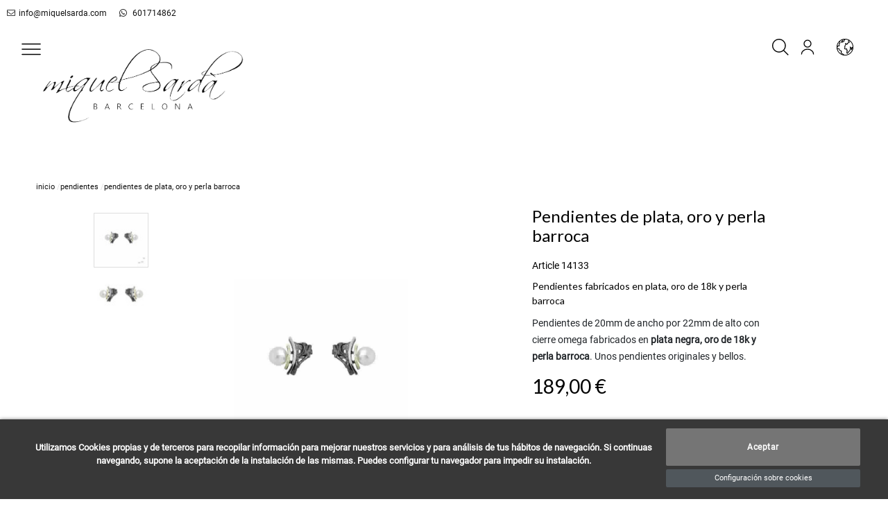

--- FILE ---
content_type: text/html; charset=utf-8
request_url: https://www.miquelsarda.com/es/pendientes/860-pendientes-de-plata-oro-y-perla-barroca.html
body_size: 14156
content:

<!doctype html>
<html lang="es-ES">

  <head>
    
      
  <meta charset="utf-8">


  <meta http-equiv="x-ua-compatible" content="ie=edge">



  <link rel="canonical" href="https://www.miquelsarda.com/es/pendientes/860-pendientes-de-plata-oro-y-perla-barroca.html">

  <title>Pendientes de plata, oro y perla barroca</title>
  <meta name="description" content="Pendientes fabricados en plata, oro de 18k y perla barroca">
  <meta name="keywords" content="#miquelsarda #jewelry #joyeria #diseño #plata #colgante #pulsera #anillo #pendientes #brazaletes #diseñodemoda #joyeriacontemporanea #joyeriadeautor #moda #mujer #joyas #joyerias #barcelona #silver #desing #tendencia #joieriadeproximitat #joyasdeautor">
        <link rel="canonical" href="https://www.miquelsarda.com/es/pendientes/860-pendientes-de-plata-oro-y-perla-barroca.html">
  


        <link rel="alternate" href="https://www.miquelsarda.com/es/pendientes/860-pendientes-de-plata-oro-y-perla-barroca.html" hreflang="es">
      <link rel="alternate" href="https://www.miquelsarda.com/en/earrings/860-pendientes-de-plata-oro-y-perla-barroca.html" hreflang="en-us">
      <link rel="alternate" href="https://www.miquelsarda.com/ca/arracades/860-pendientes-de-plata-oro-y-perla-barroca.html" hreflang="ca-es">
  


  <meta name="viewport" content="width=device-width, initial-scale=1">



  <link rel="icon" type="image/vnd.microsoft.icon" href="https://www.miquelsarda.com/img/favicon.ico?1676481176">
  <link rel="shortcut icon" type="image/x-icon" href="https://www.miquelsarda.com/img/favicon.ico?1676481176">
            <link rel="icon" type="image/png" sizes="16x16" href="/modules/beshop_themeeditor/img/responsive-icons/BESHOP_THEMEEDITOR_RI_16.png">
                <link rel="icon" type="image/png" sizes="32x32" href="/modules/beshop_themeeditor/img/responsive-icons/BESHOP_THEMEEDITOR_RI_32.png">
                <link rel="icon" type="image/png" sizes="150x150" href="/modules/beshop_themeeditor/img/responsive-icons/BESHOP_THEMEEDITOR_RI_150.png">
                <link rel="icon" type="image/png" sizes="180x180" href="/modules/beshop_themeeditor/img/responsive-icons/BESHOP_THEMEEDITOR_RI_180.png">
                <link rel="icon" type="image/png" sizes="192x192" href="/modules/beshop_themeeditor/img/responsive-icons/BESHOP_THEMEEDITOR_RI_192.png">
                <link rel="icon" type="image/png" sizes="512x512" href="/modules/beshop_themeeditor/img/responsive-icons/BESHOP_THEMEEDITOR_RI_512.png">
      


  

  <script >
        var IdxrcookiesConfigFront = {"urlAjax":"https:\/\/www.miquelsarda.com\/es\/module\/idxcookies\/ajax?ajax=1&token=184e7110ec52e0022002730d4dca2ed8","forceDialog":true,"userOptions":{"date":"2026-01-22 19:48:01","divColor":"#383838","textColor":"#ffffff","divPosition":"bottom","cookiesUrl":"https%3A%2F%2Fwww.miquelsarda.com%2Fes%2Fcontent%2F2-aviso-legal","cookiesUrlTitle":"Ver pol\u00edtica de cookies","cookiesText":"<p>Utilizamos Cookies propias y de terceros para recopilar informaci\u00f3n para mejorar nuestros servicios y para an\u00e1lisis de tus h\u00e1bitos de navegaci\u00f3n. Si continuas navegando, supone la aceptaci\u00f3n de la instalaci\u00f3n de las mismas. Puedes configurar tu navegador para impedir su instalaci\u00f3n.<\/p>","cookiesInfoText":"<p>Utilizamos Cookies propias y de terceros para recopilar informaci\u00f3n para mejorar nuestros servicios y para an\u00e1lisis de tus h\u00e1bitos de navegaci\u00f3n. Si continuas navegando, supone la aceptaci\u00f3n de la instalaci\u00f3n de las mismas. Puedes configurar tu navegador para impedir su instalaci\u00f3n.<\/p>","cookieName":"idxcookiesWarningCheck","cookiePath":"\/","cookieDomain":"www.miquelsarda.com","okText":"Aceptar","koText":"Rechazar","reject_button":false,"fixed_button":"0","button_position":"right","reload":true},"audit":false,"audit_next_page":"","cookies_list":[{"id_cookie":"6","id_template":"0","domain":"http:\/\/www.miquelsarda.com","name":"PrestaShop-be74cb6b14f94e50d345dee60c291c83","id_cookie_type":"1","id_shop":"1","module":"","date_add":"2023-03-02 18:16:49","date_upd":"2023-03-02 18:24:25","imperative":true},{"id_cookie":"3","id_template":"0","domain":"http:\/\/www.miquelsarda.com","name":"_ga","id_cookie_type":"3","id_shop":"1","module":"","date_add":"2023-03-02 18:16:49","date_upd":"2023-03-02 18:25:14","imperative":false},{"id_cookie":"8","id_template":"0","domain":"http:\/\/www.miquelsarda.com","name":"PrestaShop-612a6f64bf2a7fce1c784d275af84b47","id_cookie_type":"1","id_shop":"1","module":"","date_add":"2023-03-02 18:16:49","date_upd":"2023-03-02 18:24:28","imperative":true},{"id_cookie":"5","id_template":"0","domain":"http:\/\/www.miquelsarda.com","name":"__atuvc","id_cookie_type":"3","id_shop":"1","module":"","date_add":"2023-03-02 18:16:49","date_upd":"2023-03-02 18:24:56","imperative":false},{"id_cookie":"2","id_template":"0","domain":"http:\/\/www.miquelsarda.com","name":"_ga_8281ZRRCJX","id_cookie_type":"3","id_shop":"1","module":"","date_add":"2023-03-02 18:16:49","date_upd":"2023-03-02 18:25:11","imperative":false},{"id_cookie":"7","id_template":"0","domain":"http:\/\/www.miquelsarda.com","name":"PrestaShop-06eeb31eeee4aec187e903bbd596b947","id_cookie_type":"1","id_shop":"1","module":"","date_add":"2023-03-02 18:16:49","date_upd":"2023-03-02 18:24:26","imperative":true},{"id_cookie":"4","id_template":"0","domain":"http:\/\/www.miquelsarda.com","name":"PrestaShop-fca929de2a0b2aea831d838f19bea4a6","id_cookie_type":"1","id_shop":"1","module":"","date_add":"2023-03-02 18:16:49","date_upd":"2023-03-02 18:24:23","imperative":true},{"id_cookie":"9","id_template":"0","domain":"http:\/\/www.miquelsarda.com","name":"idxcookiesWarningCheck","id_cookie_type":"2","id_shop":"1","module":"","date_add":"2023-03-02 18:16:49","date_upd":"2023-03-02 18:24:29","imperative":false},{"id_cookie":"1","id_template":"0","domain":"http:\/\/www.miquelsarda.com","name":"PHPSESSID","id_cookie_type":"1","id_shop":"1","module":"","date_add":"2023-03-02 18:16:49","date_upd":"2023-03-02 18:24:19","imperative":true}],"php_self":"product","id_product":860};
        var ajaxUrl = "\/modules\/idxcookies\/ajax.php";
        var beshopInvoiceController = "https:\/\/www.miquelsarda.com\/es\/module\/beshop_invoice\/front";
        var beshopLoginController = "https:\/\/www.miquelsarda.com\/es\/module\/beshop_login\/front";
        var beshop_filters_front_controller = "https:\/\/www.miquelsarda.com\/es\/module\/beshop_filters\/front";
        var beshop_searchbar_frontController = "https:\/\/www.miquelsarda.com\/es\/module\/beshop_searchbar\/front";
        var beshopwishlist_controller_url = "https:\/\/www.miquelsarda.com\/wishlist";
        var prestashop = {"cart":{"products":[],"totals":{"total":{"type":"total","label":"Total","amount":0,"value":"0,00\u00a0\u20ac"},"total_including_tax":{"type":"total","label":"Total (impuestos incl.)","amount":0,"value":"0,00\u00a0\u20ac"},"total_excluding_tax":{"type":"total","label":"Total (impuestos excl.)","amount":0,"value":"0,00\u00a0\u20ac"}},"subtotals":{"products":{"type":"products","label":"Subtotal","amount":0,"value":"0,00\u00a0\u20ac"},"discounts":null,"shipping":{"type":"shipping","label":"Transporte","amount":0,"value":""},"tax":null},"products_count":0,"summary_string":"0 art\u00edculos","vouchers":{"allowed":0,"added":[]},"discounts":[],"minimalPurchase":0,"minimalPurchaseRequired":""},"currency":{"id":1,"name":"Euro","iso_code":"EUR","iso_code_num":"978","sign":"\u20ac"},"customer":{"lastname":null,"firstname":null,"email":null,"birthday":null,"newsletter":null,"newsletter_date_add":null,"optin":null,"website":null,"company":null,"siret":null,"ape":null,"is_logged":false,"gender":{"type":null,"name":null},"addresses":[]},"language":{"name":"Espa\u00f1ol (Spanish)","iso_code":"es","locale":"es-ES","language_code":"es","is_rtl":"0","date_format_lite":"d\/m\/Y","date_format_full":"d\/m\/Y H:i:s","id":1},"page":{"title":"","canonical":"https:\/\/www.miquelsarda.com\/es\/pendientes\/860-pendientes-de-plata-oro-y-perla-barroca.html","meta":{"title":"Pendientes de plata, oro y perla barroca","description":"Pendientes fabricados en plata, oro de 18k y perla barroca","keywords":"#miquelsarda #jewelry #joyeria #dise\u00f1o #plata #colgante #pulsera #anillo #pendientes #brazaletes #dise\u00f1odemoda #joyeriacontemporanea #joyeriadeautor #moda #mujer #joyas #joyerias #barcelona #silver #desing #tendencia #joieriadeproximitat #joyasdeautor","robots":"index"},"page_name":"product","body_classes":{"lang-es":true,"lang-rtl":false,"country-ES":true,"currency-EUR":true,"layout-full-width":true,"page-product":true,"tax-display-enabled":true,"product-id-860":true,"product-Pendientes de plata, oro y perla barroca":true,"product-id-category-6":true,"product-id-manufacturer-0":true,"product-id-supplier-0":true,"product-available-for-order":true},"admin_notifications":[]},"shop":{"name":"Miquel Sarda","logo":"https:\/\/www.miquelsarda.com\/img\/logo-1676481176.jpg","stores_icon":"https:\/\/www.miquelsarda.com\/img\/logo_stores.png","favicon":"https:\/\/www.miquelsarda.com\/img\/favicon.ico"},"urls":{"base_url":"https:\/\/www.miquelsarda.com\/","current_url":"https:\/\/www.miquelsarda.com\/es\/pendientes\/860-pendientes-de-plata-oro-y-perla-barroca.html","shop_domain_url":"https:\/\/www.miquelsarda.com","img_ps_url":"https:\/\/www.miquelsarda.com\/img\/","img_cat_url":"https:\/\/www.miquelsarda.com\/img\/c\/","img_lang_url":"https:\/\/www.miquelsarda.com\/img\/l\/","img_prod_url":"https:\/\/www.miquelsarda.com\/img\/p\/","img_manu_url":"https:\/\/www.miquelsarda.com\/img\/m\/","img_sup_url":"https:\/\/www.miquelsarda.com\/img\/su\/","img_ship_url":"https:\/\/www.miquelsarda.com\/img\/s\/","img_store_url":"https:\/\/www.miquelsarda.com\/img\/st\/","img_col_url":"https:\/\/www.miquelsarda.com\/img\/co\/","img_url":"https:\/\/www.miquelsarda.com\/themes\/Beshop\/assets\/img\/","css_url":"https:\/\/www.miquelsarda.com\/themes\/Beshop\/assets\/css\/","js_url":"https:\/\/www.miquelsarda.com\/themes\/Beshop\/assets\/js\/","pic_url":"https:\/\/www.miquelsarda.com\/upload\/","pages":{"address":"https:\/\/www.miquelsarda.com\/es\/direccion","addresses":"https:\/\/www.miquelsarda.com\/es\/direcciones","authentication":"https:\/\/www.miquelsarda.com\/es\/iniciar-sesion","cart":"https:\/\/www.miquelsarda.com\/es\/carrito","category":"https:\/\/www.miquelsarda.com\/es\/index.php?controller=category","cms":"https:\/\/www.miquelsarda.com\/es\/index.php?controller=cms","contact":"https:\/\/www.miquelsarda.com\/es\/contactenos","discount":"https:\/\/www.miquelsarda.com\/es\/descuento","guest_tracking":"https:\/\/www.miquelsarda.com\/es\/seguimiento-pedido-invitado","history":"https:\/\/www.miquelsarda.com\/es\/historial-compra","identity":"https:\/\/www.miquelsarda.com\/es\/datos-personales","index":"https:\/\/www.miquelsarda.com\/es\/","my_account":"https:\/\/www.miquelsarda.com\/es\/mi-cuenta","order_confirmation":"https:\/\/www.miquelsarda.com\/es\/confirmacion-pedido","order_detail":"https:\/\/www.miquelsarda.com\/es\/index.php?controller=order-detail","order_follow":"https:\/\/www.miquelsarda.com\/es\/seguimiento-pedido","order":"https:\/\/www.miquelsarda.com\/es\/pedido","order_return":"https:\/\/www.miquelsarda.com\/es\/index.php?controller=order-return","order_slip":"https:\/\/www.miquelsarda.com\/es\/facturas-abono","pagenotfound":"https:\/\/www.miquelsarda.com\/es\/pagina-no-encontrada","password":"https:\/\/www.miquelsarda.com\/es\/recuperar-contrase\u00f1a","pdf_invoice":"https:\/\/www.miquelsarda.com\/es\/index.php?controller=pdf-invoice","pdf_order_return":"https:\/\/www.miquelsarda.com\/es\/index.php?controller=pdf-order-return","pdf_order_slip":"https:\/\/www.miquelsarda.com\/es\/index.php?controller=pdf-order-slip","prices_drop":"https:\/\/www.miquelsarda.com\/es\/productos-rebajados","product":"https:\/\/www.miquelsarda.com\/es\/index.php?controller=product","search":"https:\/\/www.miquelsarda.com\/es\/busqueda","sitemap":"https:\/\/www.miquelsarda.com\/es\/sitemap","stores":"https:\/\/www.miquelsarda.com\/es\/tiendas","supplier":"https:\/\/www.miquelsarda.com\/es\/proveedor","register":"https:\/\/www.miquelsarda.com\/es\/iniciar-sesion?create_account=1","order_login":"https:\/\/www.miquelsarda.com\/es\/pedido?login=1"},"alternative_langs":{"es":"https:\/\/www.miquelsarda.com\/es\/pendientes\/860-pendientes-de-plata-oro-y-perla-barroca.html","en-us":"https:\/\/www.miquelsarda.com\/en\/earrings\/860-pendientes-de-plata-oro-y-perla-barroca.html","ca-es":"https:\/\/www.miquelsarda.com\/ca\/arracades\/860-pendientes-de-plata-oro-y-perla-barroca.html"},"theme_assets":"\/themes\/Beshop\/assets\/","actions":{"logout":"https:\/\/www.miquelsarda.com\/es\/?mylogout="},"no_picture_image":{"bySize":{"cart_default":{"url":"https:\/\/www.miquelsarda.com\/img\/p\/es-default-cart_default.jpg","width":80,"height":80},"small_default":{"url":"https:\/\/www.miquelsarda.com\/img\/p\/es-default-small_default.jpg","width":125,"height":125},"home_default":{"url":"https:\/\/www.miquelsarda.com\/img\/p\/es-default-home_default.jpg","width":250,"height":250},"medium_default":{"url":"https:\/\/www.miquelsarda.com\/img\/p\/es-default-medium_default.jpg","width":300,"height":300},"large_default":{"url":"https:\/\/www.miquelsarda.com\/img\/p\/es-default-large_default.jpg","width":500,"height":500},"ultralarge_default":{"url":"https:\/\/www.miquelsarda.com\/img\/p\/es-default-ultralarge_default.jpg","width":1200,"height":1200}},"small":{"url":"https:\/\/www.miquelsarda.com\/img\/p\/es-default-cart_default.jpg","width":80,"height":80},"medium":{"url":"https:\/\/www.miquelsarda.com\/img\/p\/es-default-medium_default.jpg","width":300,"height":300},"large":{"url":"https:\/\/www.miquelsarda.com\/img\/p\/es-default-ultralarge_default.jpg","width":1200,"height":1200},"legend":""}},"configuration":{"display_taxes_label":true,"display_prices_tax_incl":true,"is_catalog":false,"show_prices":true,"opt_in":{"partner":true},"quantity_discount":{"type":"discount","label":"Descuento unitario"},"voucher_enabled":0,"return_enabled":0},"field_required":[],"breadcrumb":{"links":[{"title":"Inicio","url":"https:\/\/www.miquelsarda.com\/es\/"},{"title":"PENDIENTES","url":"https:\/\/www.miquelsarda.com\/es\/6-pendientes"},{"title":"Pendientes de plata, oro y perla barroca","url":"https:\/\/www.miquelsarda.com\/es\/pendientes\/860-pendientes-de-plata-oro-y-perla-barroca.html"}],"count":3},"link":{"protocol_link":"https:\/\/","protocol_content":"https:\/\/"},"time":1769107681,"static_token":"634db73b20b5c366eef25cb6ceb05bc9","token":"184e7110ec52e0022002730d4dca2ed8","debug":false};
      </script>



  <!-- emarketing start -->





<!-- emarketing end --><style>
.header-top{
      background: #fff;
  }
body {
    margin: 0 !important;
    padding: 0 !important;
          font-family: Lato, sans-serif;
                  font-size: 16px;
    }
h1,h2,h3,h4,h5,h6{
      font-family: Lato, sans-serif;
    }
a{
        color: #111111;
  }
.beshop_title{
      font-size: 16px;
  }
.container{
    max-width: 100%;
  }
.menu_mobile .menu_bar{
        animation: fadeIn 0.2s ease-in-out;
  }
.product-miniature .product-name{
        font-family: Lato, sans-serif;
            color: #2e2e2e;
            font-size: 16px;
            font-weight: 300;
    }
.product-miniature .product-description-short{
        font-family: Lato, sans-serif;
                }
.product-miniature .product-price-and-shipping .price{
        font-family: Lato, sans-serif;
            color: #29221a;
            font-size: 16px;
            font-weight: 300;
    }
.product-miniature .product-list-actions .add-to-cart{
        font-family: Lato, sans-serif;
                    }
#product .product-information .product-name{
        font-family: Lato, sans-serif;
            color:  #575757;
            font-size: 25px;
            font-weight: 500;
    }
#product .product-price .price{
        font-family: Lato, sans-serif;
            color: #29221a;
            font-size: 28px;
            font-weight: 400;
    }

</style>
<style >

  .beshop_wishlist_quickadd.added i::before{

    font-weight:900;

  }

  .beshop_wishlist_customlist.added i::before{

    font-weight:900;

  }

</style>



    
  <meta property="og:type" content="product">
  <meta property="og:url" content="https://www.miquelsarda.com/es/pendientes/860-pendientes-de-plata-oro-y-perla-barroca.html">
  <meta property="og:title" content="Pendientes de plata, oro y perla barroca">
  <meta property="og:site_name" content="Miquel Sarda">
  <meta property="og:description" content="Pendientes fabricados en plata, oro de 18k y perla barroca">
  <meta property="og:image" content="https://www.miquelsarda.com/7155-ultralarge_default/pendientes-de-plata-oro-y-perla-barroca.jpg">
  <meta property="product:pretax_price:amount" content="156.198347">
  <meta property="product:pretax_price:currency" content="EUR">
  <meta property="product:price:amount" content="189">
  <meta property="product:price:currency" content="EUR">
  
    
    <link rel="stylesheet" href="/themes/Beshop/assets/css/bootstrap.min.css">
  <link rel="stylesheet" href="https://www.miquelsarda.com/themes/Beshop/assets/css/theme.css" type="text/css">
  <link rel="stylesheet" href="https://www.miquelsarda.com/modules/B2BTeinor//views/css/front.css" type="text/css">
  <link rel="stylesheet" href="https://www.miquelsarda.com/modules/idxcookies/views/css/idxcookies-1.0.css" type="text/css">
  <link rel="stylesheet" href="https://www.miquelsarda.com/modules/beshop_ultracontent//views/css/front.css" type="text/css">
  <link rel="stylesheet" href="https://www.miquelsarda.com/modules/beshop_footer//views/css/front.css" type="text/css">
  <link rel="stylesheet" href="https://www.miquelsarda.com/modules/beshop_login//views/css/front.css" type="text/css">
  <link rel="stylesheet" href="https://www.miquelsarda.com/modules/beshop_mainmenu/views/css/front.css" type="text/css">
  <link rel="stylesheet" href="https://www.miquelsarda.com/modules/beshop_productslider//views/css/front.css" type="text/css">
  <link rel="stylesheet" href="https://www.miquelsarda.com/modules/beshop_searchbar//views/css/front.css" type="text/css">
  <link rel="stylesheet" href="https://www.miquelsarda.com/modules/beshop_wishlist//views/css/front.css" type="text/css">
  <link rel="stylesheet" href="https://www.miquelsarda.com/modules/beshop_cache//views/css/front.css" type="text/css">
  <link rel="stylesheet" href="https://www.miquelsarda.com/modules/beshop_blog/views/css/front.css" type="text/css">
  <link rel="stylesheet" href="https://www.miquelsarda.com/modules/beshop_filters//views/css/front.css" type="text/css">
  <link rel="stylesheet" href="https://www.miquelsarda.com/js/jquery/plugins/fancybox/jquery.fancybox.css" type="text/css">
  <link rel="stylesheet" href="https://www.miquelsarda.com/modules/fotorama/views/css/fotorama.css" type="text/css">
  <link rel="stylesheet" href="https://www.miquelsarda.com/themes/Beshop/assets/css/custom.css" type="text/css">
      <style>
.header-top{
      background: #fff;
  }
body {
    margin: 0 !important;
    padding: 0 !important;
          font-family: Lato, sans-serif;
                  font-size: 16px;
    }
h1,h2,h3,h4,h5,h6{
      font-family: Lato, sans-serif;
    }
a{
        color: #111111;
  }
.beshop_title{
      font-size: 16px;
  }
.container{
    max-width: 100%;
  }
.menu_mobile .menu_bar{
        animation: fadeIn 0.2s ease-in-out;
  }
.product-miniature .product-name{
        font-family: Lato, sans-serif;
            color: #2e2e2e;
            font-size: 16px;
            font-weight: 300;
    }
.product-miniature .product-description-short{
        font-family: Lato, sans-serif;
                }
.product-miniature .product-price-and-shipping .price{
        font-family: Lato, sans-serif;
            color: #29221a;
            font-size: 16px;
            font-weight: 300;
    }
.product-miniature .product-list-actions .add-to-cart{
        font-family: Lato, sans-serif;
                    }
#product .product-information .product-name{
        font-family: Lato, sans-serif;
            color:  #575757;
            font-size: 25px;
            font-weight: 500;
    }
#product .product-price .price{
        font-family: Lato, sans-serif;
            color: #29221a;
            font-size: 28px;
            font-weight: 400;
    }

</style>

    
  </head>

  <body id="product" class="lang-es country-es currency-eur layout-full-width page-product tax-display-enabled product-id-860 product-pendientes-de-plata-oro-y-perla-barroca product-id-category-6 product-id-manufacturer-0 product-id-supplier-0 product-available-for-order beshop_customer_1">

    
      <!-- MODULE idxcookies -->

<div id="contentidxrcookies" style="display:none;">
    <div id="idxrcookies">
        <div id="divPosition">
            <div class="contenido">
                <div id="textDiv"></div>
                <div id="buttons" >
                <button id="idxrcookiesOK" ></button>
                <button id="idxrcookiesKO"></button>
       
                    <a id="cookiesConf" href="#" rel="nofollow">Configuración sobre cookies</a>
                </div>
            </div>            
        </div>
    </div>
</div>

<!-- cookie modal -->
<div id="cookieConfigurator" style="display:none;">
    <div id='cookieModal'>
        <div id='cookieModalHeader'>
            <img src="/modules/idxcookies/views/img/conf.png" alt="icon config" >Preferencias sobre cookies
        </div>  
        <div id='cookieModalBody'>
            <div id="cookieModalList">    
    <ul>
        <li class="dlxctab-row active" data-id="info">Info</li>        
                <li class="dlxctab-row" data-id="1">Cookies necesarias</li>
                <li class="dlxctab-row" data-id="2">Cookies funcionales</li>
                <li class="dlxctab-row" data-id="3">Cookies de rendimiento</li>
                <li class="dlxctab-row" data-id="4">Cookies dirigidas</li>
                <li class="dlxctab-row" data-id="delete">Como eliminar cookies</li>
    </ul>
</div>
<div id="cookieModalContent">
    <div data-tab="info" class="dlxctab-content">
                    <p>Utilizamos Cookies propias y de terceros para recopilar información para mejorar nuestros servicios y para análisis de tus hábitos de navegación. Si continuas navegando, supone la aceptación de la instalación de las mismas. Puedes configurar tu navegador para impedir su instalación.</p>
            </div>
        <div data-tab="1" class="dlxctab-content" style="display:none">
        <h4 class="cookie-content-title">Cookies necesarias</h4>
        <p class="always-active"><i class="always-check"></i> Siempre activo</p>        <p>
            Estas cookies son extrictamente necesarias para el funcionamiento de la página, las puede desactivar cambiando la configuración de su navegador pero no podrá usar la página con normalidad.
        </p>
        <p class="cookie-content-subtitle">Cookies usadas</p>
        <ul class="info-cookie-list">
                        <li><label for="switch6"><span>http://www.miquelsarda.com</span> - PrestaShop-be74cb6b14f94e50d345dee60c291c83</label>
                <input
                       name="switch6"
                       data-modulo=""
                       data-template="0"
                       data-idcookie="6"
                       class="switch"
                       type="checkbox"
                       id="switch6"
                       checked disabled                       ></li>
                        <li><label for="switch8"><span>http://www.miquelsarda.com</span> - PrestaShop-612a6f64bf2a7fce1c784d275af84b47</label>
                <input
                       name="switch8"
                       data-modulo=""
                       data-template="0"
                       data-idcookie="8"
                       class="switch"
                       type="checkbox"
                       id="switch8"
                       checked disabled                       ></li>
                        <li><label for="switch4"><span>http://www.miquelsarda.com</span> - PrestaShop-fca929de2a0b2aea831d838f19bea4a6</label>
                <input
                       name="switch4"
                       data-modulo=""
                       data-template="0"
                       data-idcookie="4"
                       class="switch"
                       type="checkbox"
                       id="switch4"
                       checked disabled                       ></li>
                        <li><label for="switch7"><span>http://www.miquelsarda.com</span> - PrestaShop-06eeb31eeee4aec187e903bbd596b947</label>
                <input
                       name="switch7"
                       data-modulo=""
                       data-template="0"
                       data-idcookie="7"
                       class="switch"
                       type="checkbox"
                       id="switch7"
                       checked disabled                       ></li>
                        <li><label for="switch1"><span>http://www.miquelsarda.com</span> - PHPSESSID</label>
                <input
                       name="switch1"
                       data-modulo=""
                       data-template="0"
                       data-idcookie="1"
                       class="switch"
                       type="checkbox"
                       id="switch1"
                       checked disabled                       ></li>
                    </ul>
    </div>
        <div data-tab="2" class="dlxctab-content" style="display:none">
        <h4 class="cookie-content-title">Cookies funcionales</h4>
                <p>
            Estas cookies proveen información necesarias a aplicaciones de la propia web o integradas de terceros, si las inhabilita puede que encuentre algunos problemas de funcionarmiento en la página.
        </p>
        <p class="cookie-content-subtitle">Cookies usadas</p>
        <ul class="info-cookie-list">
                        <li><label for="switch9"><span>http://www.miquelsarda.com</span> - idxcookiesWarningCheck</label>
                <input
                       name="switch9"
                       data-modulo=""
                       data-template="0"
                       data-idcookie="9"
                       class="switch"
                       type="checkbox"
                       id="switch9"
                       checked                        ></li>
                    </ul>
    </div>
        <div data-tab="3" class="dlxctab-content" style="display:none">
        <h4 class="cookie-content-title">Cookies de rendimiento</h4>
                <p>
            Estas cookies se usan para analizar el trafico y comportamiento de los clientes en la página, nos ayudan a entender y conocer como se interactua con la web con el objetivo de mejorar el funcionamiento.
        </p>
        <p class="cookie-content-subtitle">Cookies usadas</p>
        <ul class="info-cookie-list">
                        <li><label for="switch5"><span>http://www.miquelsarda.com</span> - __atuvc</label>
                <input
                       name="switch5"
                       data-modulo=""
                       data-template="0"
                       data-idcookie="5"
                       class="switch"
                       type="checkbox"
                       id="switch5"
                       checked                        ></li>
                        <li><label for="switch3"><span>http://www.miquelsarda.com</span> - _ga</label>
                <input
                       name="switch3"
                       data-modulo=""
                       data-template="0"
                       data-idcookie="3"
                       class="switch"
                       type="checkbox"
                       id="switch3"
                       checked                        ></li>
                        <li><label for="switch2"><span>http://www.miquelsarda.com</span> - _ga_8281ZRRCJX</label>
                <input
                       name="switch2"
                       data-modulo=""
                       data-template="0"
                       data-idcookie="2"
                       class="switch"
                       type="checkbox"
                       id="switch2"
                       checked                        ></li>
                    </ul>
    </div>
        <div data-tab="4" class="dlxctab-content" style="display:none">
        <h4 class="cookie-content-title">Cookies dirigidas</h4>
                <p>
            Estas cookies pueden ser del propio sitio o de terceros, nos ayudan a crear un perfil de sus intereses y ofrecerle una publicidad dirigida a sus gustos e intereses.
        </p>
        <p class="cookie-content-subtitle">Cookies usadas</p>
        <ul class="info-cookie-list">
                    </ul>
    </div>
        <div data-tab="delete" class="dlxctab-content" style="display:none">
                    <p>Se informa al usuario de que tiene la posibilidad de configurar su navegador de modo que se le informe de la recepción de cookies, pudiendo, si así lo desea, impedir que sean instaladas en su disco duro.</p>
<p>A continuación le proporcionamos los enlaces de diversos navegadores, a través de los cuales podrá realizar dicha configuración:</p>
<p><strong><em>Firefox desde aquí:</em></strong> <a target="_blank" href="https://support.mozilla.org/t5/Cookies-y-caché/Habilitar-y-deshabilitar-cookies-que-los-sitios-web-utilizan/ta-p/13811" rel="noreferrer noopener">http://support.mozilla.org/es/kb/habilitar-y-deshabilitar-cookies-que-los-sitios-web</a></p>
<p><strong><em>Chrome desde aquí:</em></strong> <a target="_blank" href="https://support.google.com/chrome/answer/95647?hl=es" rel="noreferrer noopener">https://support.google.com/chrome/answer/95647?hl=es</a></p>
<p><strong><em>Explorer desde aquí:</em></strong><span> <a target="_blank" href="https://support.microsoft.com/es-es/help/17442/windows-internet-explorer-delete-manage-cookies" rel="noreferrer noopener">https://support.microsoft.com/es-es/help/17442/windows-internet-explorer-delete-manage-cookies</a></span></p>
<p><strong><em>Safari desde aquí: </em></strong><a target="_blank" href="https://support.apple.com/kb/ph5042?locale=es_ES" rel="noreferrer noopener"><span>http://support.apple.com/kb/ph5042</span></a></p>
<p><strong><em>Opera desde aquí:</em></strong><a target="_blank" href="http://help.opera.com/Windows/11.50/es-ES/cookies.html" rel="noreferrer noopener"><span>http://help.opera.com/Windows/11.50/es-ES/cookies.html</span></a></p>
            </div>
</div>

        </div>
        <div id='cookieModalFooter'>
            <a class="cookie-info-page" rel="nofollow" href="https://www.miquelsarda.com/es/content/2-aviso-legal">Ver política de cookies</a>
            <a class="btn-config" rel="nofollow" id="js-save-cookieconf" href="#">Guardar</a>
        </div>
    </div>
</div>
<!-- end cookie modal -->



    

    <header id="header">
      
        

  <div class="header-nav">
    
  </div>



  



  <div class="header-banner">
    



  
  <div class="TeinorUltraBannerBig" data-type="1" id="TeinorUltraBanner_7" style="

  
  
  
  
  
    position: relative;

    display: inline-block;
    width: 100%;

  ">

  
  <div class="TeinorUltraBannerContainer" id="TeinorUltraBannerContainer_7"

  style="

  
  height:
 auto
;

  
  ">

  
  
  <div class="bannerHeightController">

  
  <div class="simpleBannerColumn_1" style="width:100%;height:100%;float:left;">

  
  
  <div id="simpleBanner_8" class="simpleBanner imageType_2" data-device="default" data-pos="1" style="

    width: 100%;

    height: 100%;

    padding: 10px;

    float: left;

  ">

    
    <div style="height: 100%;width:100%" class="teinorTextContainer"><a href="mailto:info@miquelsarda.com"><i class="fal fa-envelope"></i>info@miquelsarda.com</a>
<a target="_blank" href="https://wa.me/601714862" aria-label="whatsapp">
<i class="fab fa-whatsapp" ></i> 601714862</a></div>

    
    
  </div>

  
  
  
  
  
  
</div>

  
  </div>

</div>

  
  
</div>

    <script>
    var banner_id = 7
    
      if(banner_device === undefined){
        var banner_device = false
      }else{
        banner_device = false
      }
      document.querySelectorAll('#TeinorUltraBanner_'+banner_id+' .simpleBanner[data-pos="1"]:not([data-device="default"])').forEach(function(element){
        value = element.getAttribute('data-device')
        if (window.innerWidth <= parseInt(value) && (!banner_device  || parseInt(banner_device) > parseInt(value))) {
          banner_device = value
          return false
        }
      })
      if (!banner_device) {
        banner_device = "default"
      }
      document.querySelector('#TeinorUltraBanner_'+banner_id).setAttribute('data-device', banner_device)
      document.querySelectorAll('#TeinorUltraBanner_'+banner_id+' .simpleBanner:not([data-device="'+banner_device+'"])').forEach(function(element){
        element.remove()
      })
      document.querySelectorAll('#TeinorUltraBanner_'+banner_id+' .simpleBanner img').forEach(function(element){
        element.outerHTML = element.outerHTML.replace("<img","<img")
      })
    
  </script>



<span class="beshop_wishlist_customer_id" style="display:none">0</span>

<div class="modal fade" id="beshop_wishlist_registerModal" tabindex="-1" role="dialog" aria-labelledby="beshop_wishlist_registerModal" aria-hidden="true">

  <div class="modal-dialog" role="document">

    <div class="modal-content">

      <div class="modal-header">

        <h5 class="modal-title" id="exampleModalLabel">Regístrate para añadir contenido a la lista de deseos</h5>

        <button type="button" class="close" data-dismiss="modal" aria-label="Close">

          <span aria-hidden="true">&times;</span>

        </button>

      </div>

      <div class="modal-footer">

        <button type="button" class="btn btn-secondary" data-dismiss="modal">Cerrar</button>

        <a href="https://www.miquelsarda.com/es/iniciar-sesion" class="btn btn-primary">Ir a la página de registro</a>

      </div>

    </div>

  </div>

</div>

<div class="modal fade" id="beshop_wishlist_customWishlistModal" tabindex="-1" role="dialog" aria-labelledby="beshop_wishlist_registerModal" aria-hidden="true">

  <div class="modal-dialog" role="document">

    <div class="modal-content">

      <div class="modal-header">

        <h5 class="modal-title" id="exampleModalLabelCustom">Elija una lista de deseos para añadir producto</h5>

        <button type="button" class="close" data-dismiss="modal" aria-label="Close">

          <span aria-hidden="true">&times;</span>

        </button>

      </div>

      <div class="modal-body">

        <div class="beshop_customer_wishlists">

          <h6>tu lista de deseos</h6>

          <div class="beshop_wishlist_toRemove" style="display:none"></div>

            
        </div>

        <div class="beshop_wishlist_success alert alert-success" style="display:none" role="alert">

          éxito

        </div>

        <div class="beshop_wishlist_remove_confirm_box alert alert-warning" role="alert" style="display:none">

          <span class="beshop_wishlist_remove_wishlist_confirm">¿Seguro que quieres borrar esta lista de deseos?</span>

          <div>

            <button id="beshop_remove_wishlist_confirm_button">Borrar</button>

            <button id="beshop_remove_wishlist_cancel_button">Cancelar</button>

          </div>

        </div>

        <div class="beshopNewWishlist">

          <div>

            ¿Quieres crear una nueva lista de deseos?

            <div class="beshop_wishlist_noname">

              Por favor, agregue un nombre para su lista de deseos

            </div>

          </div>
            <label for='beshop_wishlist_name'><span class="visually-hidden-label">Label for the wishlist name input</span></label>
          <input type="text" id="beshop_wishlist_name" value="" placeholder="Nombre de la lista de deseos"> <button id="beshop_add_new_wishlist"><span>+</span><span class="beshop_wishlist_loader" style="display:none"></span></button>

          </div>

      </div>

      <div class="modal-footer">

        <button type="button" class="btn btn-secondary" data-dismiss="modal">Cerrar</button>

        <button type="button" class="btn btn-primary beshop_wishlist_add_custom">Añadir</button>

      </div>

    </div>

  </div>

</div>
  </div>


  <div class="header-top  ">
        <div class="header-top-inner">
      <div class="header-top-left">
        <div class="hidden_for_pc menu_mobile show_menu_mobile">
                     <img class="beshop_menubars_icon beshop_icon_gen  displayBar " src='https://www.miquelsarda.com/img/logos/bars.svg' alt='Menu bars icon' aria-expanded="false" aria-controls="menu_bar" aria-label="open menu nav" role="button" data-aria-toggle="">
          <div class="menu_bar">
            <div class='flex-menu-bars'>
            <i class="fas fa-times displayBar" role="button"></i>
            



  
  <div class="TeinorUltraBannerBig" data-type="1" id="TeinorUltraBanner_45" style="

  
  
  
  
  
    position: relative;

    display: inline-block;
    width: 100%;

  ">

  
  <div class="TeinorUltraBannerContainer" id="TeinorUltraBannerContainer_45"

  style="

  
  height:
 auto
;

  
  ">

  
  
  <div class="bannerHeightController">

  
  <div class="simpleBannerColumn_0" style="width:100%;height:100%;float:left;">

  
  
  <div id="simpleBanner_42" class="simpleBanner imageType_1" data-device="default" data-pos="1" style="

    width: 100%;

    height: 100%;

    padding: 10px;

    float: left;

  ">

    

    <img style="max-height: 100%;max-width:100%" alt="Image Banner Logo Menu Movil " src="/modules/beshop_ultracontent/views/img/banner45/1logonew.jpg">

    
    
  </div>

  
  
  
  
  
  
</div>

  
  </div>

</div>

  
  
</div>

    <script>
    var banner_id = 45
    
      if(banner_device === undefined){
        var banner_device = false
      }else{
        banner_device = false
      }
      document.querySelectorAll('#TeinorUltraBanner_'+banner_id+' .simpleBanner[data-pos="1"]:not([data-device="default"])').forEach(function(element){
        value = element.getAttribute('data-device')
        if (window.innerWidth <= parseInt(value) && (!banner_device  || parseInt(banner_device) > parseInt(value))) {
          banner_device = value
          return false
        }
      })
      if (!banner_device) {
        banner_device = "default"
      }
      document.querySelector('#TeinorUltraBanner_'+banner_id).setAttribute('data-device', banner_device)
      document.querySelectorAll('#TeinorUltraBanner_'+banner_id+' .simpleBanner:not([data-device="'+banner_device+'"])').forEach(function(element){
        element.remove()
      })
      document.querySelectorAll('#TeinorUltraBanner_'+banner_id+' .simpleBanner img').forEach(function(element){
        element.outerHTML = element.outerHTML.replace("<img","<img")
      })
    
  </script>


            </div>
            

<div class="beshop_menu">
  
        <div class='beshopmenu_displayall hidden_for_pc'>+ Abrir todo</div>
    
                            <div class="beshop_menu_item beshop_menu_level_0  havechilds "  id='beshop_menu_col_15'>
                                    <div class="beshop_menu_col_inner">
                <a href="https://www.miquelsarda.com/es/100-por-colecciones">                                                                    Colecciones
                                                    
                                                                     </a>              
                                                        <div class='displayMore '>
                             <i class="far fa-chevron-down"></i>
                        </div>
                                </div>
                                    <div class="beshop_menu_childs">
                        
                            <div class="beshop_menu_item beshop_menu_level_1 "  id='beshop_menu_col_28'>
                                    <div class="beshop_menu_col_inner">
                <a href="https://www.miquelsarda.com/es/1167-novedades">                                                                    Novedades
                                                    
                                </a>              
                                            </div>
                                    </div>
                                    <div class="beshop_menu_item beshop_menu_level_1 "  id='beshop_menu_col_29'>
                                    <div class="beshop_menu_col_inner">
                <a href="https://www.miquelsarda.com/es/100-por-colecciones">                                                                    Colecciones
                                                    
                                </a>              
                                            </div>
                                    </div>
            
                    </div>
                                    </div>
                                    <div class="beshop_menu_item beshop_menu_level_0 "  id='beshop_menu_col_27'>
                                    <div class="beshop_menu_col_inner">
                <a href="https://www.miquelsarda.com/es/1167-novedades">                                                                    NOVEDADES
                                                    
                                </a>              
                                            </div>
                                    </div>
                                    <div class="beshop_menu_item beshop_menu_level_0 "  id='beshop_menu_col_17'>
                                    <div class="beshop_menu_col_inner">
                <a href="https://www.miquelsarda.com/es/4-colgantes">                                                                    COLGANTES
                                                    
                                </a>              
                                            </div>
                                    </div>
                                    <div class="beshop_menu_item beshop_menu_level_0 "  id='beshop_menu_col_18'>
                                    <div class="beshop_menu_col_inner">
                <a href="https://www.miquelsarda.com/es/3-anillos">                                                                    ANILLOS
                                                    
                                </a>              
                                            </div>
                                    </div>
                                    <div class="beshop_menu_item beshop_menu_level_0 "  id='beshop_menu_col_33'>
                                    <div class="beshop_menu_col_inner">
                <a href="https://www.miquelsarda.com/es/1326-alianzas">                                                                    ALIANZAS
                                                    
                                </a>              
                                            </div>
                                    </div>
                                    <div class="beshop_menu_item beshop_menu_level_0 "  id='beshop_menu_col_19'>
                                    <div class="beshop_menu_col_inner">
                <a href="https://www.miquelsarda.com/es/6-pendientes">                                                                    PENDIENTES
                                                    
                                </a>              
                                            </div>
                                    </div>
                                    <div class="beshop_menu_item beshop_menu_level_0 "  id='beshop_menu_col_20'>
                                    <div class="beshop_menu_col_inner">
                <a href="https://www.miquelsarda.com/es/5-pulseras">                                                                    PULSERAS
                                                    
                                </a>              
                                            </div>
                                    </div>
                                    <div class="beshop_menu_item beshop_menu_level_0 "  id='beshop_menu_col_21'>
                                    <div class="beshop_menu_col_inner">
                <a href="https://www.miquelsarda.com/es/7-joyeria-pequena">                                                                    JOYERÍA PEQUEÑA
                                                    
                                </a>              
                                            </div>
                                    </div>
                                    <div class="beshop_menu_item beshop_menu_level_0 "  id='beshop_menu_col_22'>
                                    <div class="beshop_menu_col_inner">
                <a href="https://www.miquelsarda.com/es/1170-man">                                                                    MAN
                                                    
                                </a>              
                                            </div>
                                    </div>
                                    <div class="beshop_menu_item beshop_menu_level_0 "  id='beshop_menu_col_32'>
                                    <div class="beshop_menu_col_inner">
                <a href="https://www.miquelsarda.com/es/1279-inlove">                                                                    INLOVE
                                                    
                                </a>              
                                            </div>
                                    </div>
                                    <div class="beshop_menu_item beshop_menu_level_0 "  id='beshop_menu_col_30'>
                                    <div class="beshop_menu_col_inner">
                <a href="https://www.miquelsarda.com/es/1243-outlet-tienda-online">                                                                    Outlet tienda online
                                                    
                                </a>              
                                            </div>
                                    </div>
                                    <div class="beshop_menu_item beshop_menu_level_0 "  id='beshop_menu_col_23'>
                                    <div class="beshop_menu_col_inner">
                <a href="https://www.miquelsarda.com/es/content/6-nuestra-filosofia">                                                                    Nuestra filosofía
                                                    
                                </a>              
                                            </div>
                                    </div>
                                    <div class="beshop_menu_item beshop_menu_level_0 "  id='beshop_menu_col_24'>
                                    <div class="beshop_menu_col_inner">
                <a href="https://www.miquelsarda.com/es/content/8-galeria">                                                                    Galería
                                                    
                                </a>              
                                            </div>
                                    </div>
                                    <div class="beshop_menu_item beshop_menu_level_0 "  id='beshop_menu_col_25'>
                                    <div class="beshop_menu_col_inner">
                <a href="https://www.miquelsarda.com/es/contactenos">                                                                    Contacto
                                                    
                                </a>              
                                            </div>
                                    </div>
                                    <div class="beshop_menu_item beshop_menu_level_0 "  id='beshop_menu_col_26'>
                                    <div class="beshop_menu_col_inner">
                <a href="https://www.miquelsarda.com/es/blog">                                                                    Blog
                                                    
                                </a>              
                                            </div>
                                    </div>
            
    </div>
<div class="language-selector beshop_parentpreview">
    <div class="header">
                <span class="menu-mobile-lang">Idioma<i class="fal fa-chevron-down"></i></span>
        <span class="menu-header-lang">
        <img class="beshop_langselector_icon beshop_icon_gen" src='https://www.miquelsarda.com/img/logos/globe-2.svg' alt='Globe icon from language selector'>
        </span>
    </div>
    <div class='beshop_preview beshoplanguage_preview'>
    <div class='beshop_previewseparator'></div>
    <div class="body">
        <ul>
                        <li  class="current" >
                <a href="https://www.miquelsarda.com/es/pendientes/860-pendientes-de-plata-oro-y-perla-barroca.html">Español</a>
            </li>
                        <li >
                <a href="https://www.miquelsarda.com/en/earrings/860-pendientes-de-plata-oro-y-perla-barroca.html">English</a>
            </li>
                        <li >
                <a href="https://www.miquelsarda.com/ca/arracades/860-pendientes-de-plata-oro-y-perla-barroca.html">Català</a>
            </li>
                    </ul>
    </div>
    </div>
</div>

          </div>
        </div>
        

<a class="logo" href="https://www.miquelsarda.com/" title="Miquel Sarda">
  <img src="https://www.miquelsarda.com/img/logo-1676481176.jpg" alt="Miquel Sarda">
</a>

      </div>
      <div class="header-top-center">
        
      </div>
      <div class="header-top-right">
        
<div class="beshop_searchbar type2" style="position:relative">

  <div class="beshop_searchbarbefore" style="cursor:pointer;float:right">

<img class="beshop_customersignin_icon beshop_icon_gen" src='https://www.miquelsarda.com/img/logos/search-2.svg' alt='heart icon from searchbar'>
  </div>

<span class="beshop_searchcontroller" style="display:none">https://www.miquelsarda.com/es/module/beshop_searchbar/front</span>

<span class="beshop_searchbar_inputmore" style="display:none">Introduzca al menos 3 caracteres para la búsqueda</span>

<span class="beshop_searchbar_notresults" style="display:none">No hay resultados</span>

<span class="beshop_searchbar_showmore" style="display:none">Ver todos</span>

<div class="beshop_searchbarinputgroup">

<form action="https://www.miquelsarda.com/es/module/beshop_searchbar/front" class="id_beshop_searchbar_form" method="get">

  <div class="beshop_searchbarselect beshop_parentpreview">

    <div class="beshop_searchbarselected header" data-value="1">Filtrar por<i class="fas fa-angle-down"></i><i class="fas fa-angle-up"></i></div>    <!-- It is only for default search -->
    <div class="beshop_preview">
    <div class="beshop_previewseparator"></div>
    <div class="beshop_searchbarAllFilters body">

    
        <div data-value="1">Todos</div>

    
        <div data-value="2">Nombre</div>

    
        <div data-value="3">Referencia</div>

    
    </div>
    </div>
  </div>
  <label for='beshop_searchbar_tipeselect'><span class="visually-hidden-label">Label for the searchbar input</span></label>

  <select name="beshop_searchtype" id="beshop_searchbar_tipeselect">

    
    <option value="1">Todos</option>

    
    <option value="2">Nombre</option>

    
    <option value="3">Referencia</option>

    
  </select>

  <div class="beshop_searchbarinput">
<label for='beshop_searchinput2'>
  <input type="text" name="beshop_searchinput" id="beshop_searchinput2" value="" placeholder="¿Qué quieres buscar?">
 <span class="visually-hidden-label">Label for the searchbar input</span>
</label>
  <div class="beshop_searchbarresults">

  </div>

  </div>

  <div class="beshop_searchbarafter">

    <div class="beshop_searchbarLoad"></div>

    <button type="submit" name="beshop_searchbar_form">Buscar</button>

</div>
</form>


</div>

</div>


<div class="user-info beshop_parentpreview">
      <a class="login header" href="https://www.miquelsarda.com/es/mi-cuenta" rel="nofollow" title="Acceda a su cuenta de cliente">
    
      <span class="login-header-span"><img class="beshop_customersignin_icon beshop_icon_gen" src='https://www.miquelsarda.com/img/logos/user-7.svg' alt='Globe icon from language selector'></span></a>
   <span class="login-mobile-span">Iniciar sesión</span>
 
  </div>
<div id="beshopcart_wrapper" class='beshop_parentpreview'>
    <div class="header">
        <a rel="nofollow" href="//www.miquelsarda.com/es/carrito?action=show">
               <img class="beshop_shoppingbag_icon beshop_icon_gen" src='https://www.miquelsarda.com/img/logos/bag-2.svg' alt='Shopping bag icon'>
        <span class="beshopcart_numberproducts">0</span>
        </a>
    </div>
  <div class="beshopcart_preview beshop_preview" data-refresh-url="//www.miquelsarda.com/es/module/beshop_shoppingcart/ajax">
  <div class='beshop_previewseparator'></div>
    </div>
</div>
  <ul> <li class="beshop-hook-wish">
<span class="beshop_wishlist_customer_id" style="display:none">0</span>
  <a href="https://www.miquelsarda.com/wishlist" class="dropdown_list_item beshop-wishdrop">

  <img class="beshop_customersignin_icon beshop_icon_gen" src='https://www.miquelsarda.com/img/logos/heart.svg' alt='heart icon from wishlist'>
  <span class="beshopwishlist_numberproducts">0</span></a>

</li></ul>

<div class="language-selector beshop_parentpreview">
    <div class="header">
                <span class="menu-mobile-lang">Idioma<i class="fal fa-chevron-down"></i></span>
        <span class="menu-header-lang">
        <img class="beshop_langselector_icon beshop_icon_gen" src='https://www.miquelsarda.com/img/logos/globe-2.svg' alt='Globe icon from language selector'>
        </span>
    </div>
    <div class='beshop_preview beshoplanguage_preview'>
    <div class='beshop_previewseparator'></div>
    <div class="body">
        <ul>
                        <li  class="current" >
                <a href="https://www.miquelsarda.com/es/pendientes/860-pendientes-de-plata-oro-y-perla-barroca.html">Español</a>
            </li>
                        <li >
                <a href="https://www.miquelsarda.com/en/earrings/860-pendientes-de-plata-oro-y-perla-barroca.html">English</a>
            </li>
                        <li >
                <a href="https://www.miquelsarda.com/ca/arracades/860-pendientes-de-plata-oro-y-perla-barroca.html">Català</a>
            </li>
                    </ul>
    </div>
    </div>
</div>

      </div>
    </div>
                    
      </div>

  



      
    </header>

    
    

    <div id="wrapper" class='row container'>
        
         <aside id="notifications">
  
  
  
  
</aside>
        
      

      
         
<div class="beshop_breadcumbs">
<nav data-depth="3">
  <ol itemscope itemtype="http://schema.org/BreadcrumbList">
          
        <li itemprop="itemListElement" itemscope itemtype="http://schema.org/ListItem">
          <a itemprop="item" href="https://www.miquelsarda.com/es/">
            <span itemprop="name">Inicio</span> 
          </a>
          <meta itemprop="position" content="1">
        </li>
      
          
        <li itemprop="itemListElement" itemscope itemtype="http://schema.org/ListItem">
          <a itemprop="item" href="https://www.miquelsarda.com/es/6-pendientes">
            <span itemprop="name">PENDIENTES</span> 
          </a>
          <meta itemprop="position" content="2">
        </li>
      
          
        <li itemprop="itemListElement" itemscope itemtype="http://schema.org/ListItem">
          <a itemprop="item" href="https://www.miquelsarda.com/es/pendientes/860-pendientes-de-plata-oro-y-perla-barroca.html">
            <span itemprop="name">Pendientes de plata, oro y perla barroca</span> 
          </a>
          <meta itemprop="position" content="3">
        </li>
      
      </ol>
</nav>
</div>
      

      

      

      
  <div id="content-wrapper">
    
    

  <section id="main" itemscope itemtype="https://schema.org/Product">
    <meta itemprop="url" content="https://www.miquelsarda.com/es/pendientes/860-pendientes-de-plata-oro-y-perla-barroca.html">

    
          

    
      <header class="page-header">
        
          
        
      </header>
    

    
      <section id="content" class="page-content">
                                                                        <div class='row product-row'>
        
          
            <div class="images-container col-lg-7 col-sm-7 col-12 horizontal-slider">
  
    <div class="product-cover" >
        
                <ul class="product-flags">
                                </ul>
        
        <span class="beshop_wishlist_product_id" style="display:none">860</span>
  <div class="beshop_wishlist_layout">
        <div class="beshop_wishlist_quickadd in_product">
      <i class="far fa-heart"></i>
    </div>
            <div class="beshop_wishlist_customlist in_product">
      <i class="far fa-star"></i>
    </div>
      </div>

                <div class="carousel slide" data-ride="carousel" id='beshopcarrouselimage'>
            <div class="carousel-inner">
                                    <div class='carousel-item active' beshop_productimage='1'>
                        <img src="https://www.miquelsarda.com/7155-ultralarge_default/pendientes-de-plata-oro-y-perla-barroca.jpg" alt="Pendientes de plata, oro y perla barroca" title="Pendientes de plata, oro y perla barroca" width="1200" itemprop="image">
                    </div>
                                                        <div class='carousel-item ' beshop_productimage='2'>
                        <img src="https://www.miquelsarda.com/7156-ultralarge_default/pendientes-de-plata-oro-y-perla-barroca.jpg" alt="Pendientes de plata, oro y perla barroca" title="Pendientes de plata, oro y perla barroca" width="1200" itemprop="image">
                    </div>
                                                </div>
        </div>
    </div>
  

  
    <ul class="product-images">
                    <li class='active' beshop_productimage='1'><img src="https://www.miquelsarda.com/7155-cart_default/pendientes-de-plata-oro-y-perla-barroca.jpg" alt="Pendientes de plata, oro y perla barroca" title="Pendientes de plata, oro y perla barroca" width="80" itemprop="image"></li>
                      <li  beshop_productimage='2'><img src="https://www.miquelsarda.com/7156-cart_default/pendientes-de-plata-oro-y-perla-barroca.jpg" alt="Pendientes de plata, oro y perla barroca" title="Pendientes de plata, oro y perla barroca" width="80" itemprop="image"></li>
                  </ul>
  
  <div id="js-product-images-modal" class="js-product-images-modal modal">
                <div class="carousel slide" data-ride="carousel" id='beshopcarrouselModalimage'>
            <div class="carousel-inner">
                                    <div class='carousel-item active' beshop_productimage='1'>
                        <img src="https://www.miquelsarda.com/7155-ultralarge_default/pendientes-de-plata-oro-y-perla-barroca.jpg" alt="Pendientes de plata, oro y perla barroca" title="Pendientes de plata, oro y perla barroca" width="1200" itemprop="image">
                    </div>
                                                        <div class='carousel-item ' beshop_productimage='2'>
                        <img src="https://www.miquelsarda.com/7156-ultralarge_default/pendientes-de-plata-oro-y-perla-barroca.jpg" alt="Pendientes de plata, oro y perla barroca" title="Pendientes de plata, oro y perla barroca" width="1200" itemprop="image">
                    </div>
                                                </div>
        </div>
</div>
</div>
          
          <div class='product_column col-lg-5 col-sm-5 col-12'>
          <div class="product-information">
            <h1 itemprop="product-name" class='product-name'>Pendientes de plata, oro y perla barroca</h1>
                        
                              <p id="product-reference">
                  <label>Article</label>
                  <span itemprop="sku">14133</span>
                </p>
                          
            
            
                          

            
              <div id="product-description-short" itemprop="description">Pendientes fabricados en plata, oro de 18k y perla barroca</div>
            
   <div id="product-description" class='tab_content' tabtarget='description'>Pendientes de 20mm de ancho por 22mm de alto con cierre omega fabricados en <strong>plata negra, oro de 18k y perla barroca</strong>. Unos pendientes originales y bellos.</div>

               
                          

            
            
                          

            
              <div class="product-out-of-stock">
                
              
              </div>
            
          </div>
          <div class='block-product-price'>
          
           
                    <div class="product-prices" style="">
    
          

    
      <p class="product-price " itemprop="offers" itemscope itemtype="https://schema.org/Offer">
        <link itemprop="availability" href="https://schema.org/InStock"/>
        <span itemprop="price" class='price' content="189">189,00 €</span>
                <meta itemprop="priceCurrency" content="EUR">
        
              </p>
    
    
    <span class="beshop_pricepvp">PVP: 189,00 €</span>
    
          

    
          

    
          

    
          

    
    

      </div>
                
                                                                              </div>
          <div class="product-actions">
            
                              <form action="https://www.miquelsarda.com/es/carrito" method="post" id="add-to-cart-or-refresh">
                <input type="hidden" name="token" value="634db73b20b5c366eef25cb6ceb05bc9">
                <input type="hidden" name="id_product" value="860" id="product_page_product_id">
                <input type="hidden" name="id_customization" value="0" id="product_customization_id">

               
                                                                             
                  <div class="product-variants">
  </div>
                
 
                
                    <section class="product-discounts">
  </section>
                

                                
                  <div class="product-add-to-cart">
      
        <div class='beshop_quantity'>
        <div class="quantity-nav">
            <div class="quantity-button quantity-down">-</div>
            <input
          type="number"
          name="qty"
          id="quantity_wanted"
          value="1"
          class="input-group"
          min="1"
        >
            <div class="quantity-button quantity-up">+</div>
        </div>
        
        </div>
    
    <button class="add-to-cart" type="submit" name="add" data-button-action="add-to-cart"  style="">
      <i class="fas fa-spinner fa-spin" style='display:none'></i> <i class="fal fa-shopping-bag"></i>AÑADIR
    </button>
    
      <p class="product-minimal-quantity">
            </p>
    

  </div>
                
                                
                  <div class="product-additional-info">
  
</div>
                
                <div class='beshop-querys-buttons'> 
                
                
  <div class="beshop_wishlist_layout">

    
    <div class="beshop_wishlist_quickadd  in_product">

      <i class="far fa-heart"></i> <div><div>Añadir a favoritos</div></div>

      
    </div>

    
    
    <div class="beshop_wishlist_customlist ">

      <i class="far fa-star"></i>

      
    </div>

    
  </div>



                
                </div>
                
                  <input style='display:none;' class="product-refresh ps-hidden-by-js" name="refresh" type="submit" value="Actualizar">
                
              </form>
            
          </div>
          
            <div class='beshop_tabs_product'>

          <div class='beshop_tabs_header_product'>
                          <h3 class='tab_header_product' tabtarget='features'>Ficha técnica
                              </h3>
                                                                                                    </div>
                                                              <div id="product-features" class='tab_content ' tabtarget='features'>
                                            <dl>
                        <dt>COLOR DE LA PLATA</dt>
                        <dd>PLATA NEGRA</dd>
                      </dl>
                                            <dl>
                        <dt>PERLA</dt>
                        <dd>PERLA</dd>
                      </dl>
                                        </div>
                                                                                                                               </div>
                           
            </div>
          
          </div>
          
         

          
                      

          
                <div class="beshop_productslider" id="beshop_productslider_2">
          <div class="beshop_productslider_header">
                <h3 class="beshop_productslider_nameShow">TAMBIEN TE GUSTARÁ</h3>
                      </div>
        <div class="beshop_productsslider_inner beshop_maxslider" id="beshop_productsliderinner_2" beshop_maxslider="4:2:2">
      <div class="beshop_productslider_products row">
                        
  <article class="product-miniature col-lg-3 col-sm-6 col-6" data-id-product="857" itemscope data-id-product-attribute="0">

    
    <div class='product_thumbnail'>
                                                          <a href="https://www.miquelsarda.com/es/colgantes/857-colgante-de-plata-oro-y-perla-barroca.html" class="thumbnail product-thumbnail">
        <img
          src = "https://www.miquelsarda.com/7151-ultralarge_default/colgante-de-plata-oro-y-perla-barroca.jpg"
          alt = "Colgante de plata, oro y perla barroca"
                  >
            </a>
        
      </div>
    
<div class='info-product-miniature'>

  
    
      <h3 class="product-name" itemprop="name"><a href="https://www.miquelsarda.com/es/colgantes/857-colgante-de-plata-oro-y-perla-barroca.html">Colgante de plata, oro y perla barroca</a></h3>
    
    
    
            <div class="product-price-and-shipping" style="">

          

          <span itemprop="price" class="price">169,00 €</span>


          
          

          
        </div>
      
    
      
      <div class="product-list-actions">
                          
       <form action="https://www.miquelsarda.com/es/carrito" method="post" class="add-to-cart-or-refresh">
                    <input type="hidden" name="token" value="634db73b20b5c366eef25cb6ceb05bc9">
                    <input type="hidden" name="id_product" value="857" class="product_page_product_id">
                    <input type="hidden" name="id_customization" value="" class="product_customization_id">
       

              <div class='product-list-actions-3actions'> 
                  <div class='beshop_quantity'>
                      <div class="quantity-nav">
                          <div class="quantity-button quantity-down" onclick="moreQuantity(this)">-</div>
                            <input
                              type="number"
                              name="qty"
                           
                              value="1"
                              class="input-group form-control quantity_wanted"
                              min="1"
                            >
                          <div class="quantity-button quantity-up event" onclick="moreQuantity(this)">+</div>
                      </div>
                  </div>
                  <button
                    class = "add-to-cart"
                    rel   = "nofollow"
                    data-id-product="857"
                    data-id-product-attribute="0"
                    data-button-action="add-to-cart"
                  ><i class="fas fa-spinner fa-spin" style='display:none'></i> <i class="far fa-shopping-bag"></i>
                 
                  <span> Añadir</span>
                  </button>
              </div>
            </form>
                                
      </div>
    
</div>
   

    
    

  </article>



                
  <article class="product-miniature col-lg-3 col-sm-6 col-6" data-id-product="859" itemscope data-id-product-attribute="0">

    
    <div class='product_thumbnail'>
                                                          <a href="https://www.miquelsarda.com/es/pendientes/859-pendientes-de-plata-oro-y-perla-cultivada.html" class="thumbnail product-thumbnail">
        <img
          src = "https://www.miquelsarda.com/7153-ultralarge_default/pendientes-de-plata-oro-y-perla-cultivada.jpg"
          alt = "Pendientes de plata, oro y perla cultivada"
                  >
            </a>
        
      </div>
    
<div class='info-product-miniature'>

  
    
      <h3 class="product-name" itemprop="name"><a href="https://www.miquelsarda.com/es/pendientes/859-pendientes-de-plata-oro-y-perla-cultivada.html">Pendientes de plata, oro y perla cultivada</a></h3>
    
    
    
            <div class="product-price-and-shipping" style="">

          

          <span itemprop="price" class="price">169,00 €</span>


          
          

          
        </div>
      
    
      
      <div class="product-list-actions">
                          
       <form action="https://www.miquelsarda.com/es/carrito" method="post" class="add-to-cart-or-refresh">
                    <input type="hidden" name="token" value="634db73b20b5c366eef25cb6ceb05bc9">
                    <input type="hidden" name="id_product" value="859" class="product_page_product_id">
                    <input type="hidden" name="id_customization" value="" class="product_customization_id">
       

              <div class='product-list-actions-3actions'> 
                  <div class='beshop_quantity'>
                      <div class="quantity-nav">
                          <div class="quantity-button quantity-down" onclick="moreQuantity(this)">-</div>
                            <input
                              type="number"
                              name="qty"
                           
                              value="1"
                              class="input-group form-control quantity_wanted"
                              min="1"
                            >
                          <div class="quantity-button quantity-up event" onclick="moreQuantity(this)">+</div>
                      </div>
                  </div>
                  <button
                    class = "add-to-cart"
                    rel   = "nofollow"
                    data-id-product="859"
                    data-id-product-attribute="0"
                    data-button-action="add-to-cart"
                  ><i class="fas fa-spinner fa-spin" style='display:none'></i> <i class="far fa-shopping-bag"></i>
                 
                  <span> Añadir</span>
                  </button>
              </div>
            </form>
                                
      </div>
    
</div>
   

    
    

  </article>



                      </div>
  </div>
</div>


          

          
                      
                  
      </section>
    

    
      <footer class="page-footer">
        
          <!-- Footer content -->
        
      </footer>
    

  </section>


    
  </div>


      
    </div>
 
    
        <footer id="footer">
       
         <div id="footer_before">
    
    


    
 </div>
 <div id="main_footer">
    
    <div class="beshop_footers">
      <div class="beshop_footer container row" id="beshop_footer_1" style="margin:0 auto;">
              <div class="beshop_footer_col col-lg-4 col-md-4 col-sm-12" id="beshop_footer_col_1">
                  <span class="beshop_footer_title">MI CUENTA</span>
                          <div class="beshop_footer_row beshop_footer_content" id="beshop_footer_row_1">
                        <a href="mi-cuenta" class="beshop_footer_content">
                                      Mi cuenta
                                    </a>
                      </div>
                  <div class="beshop_footer_row beshop_footer_content" id="beshop_footer_row_2">
                        <a href="historial-compra" class="beshop_footer_content">
                                      Mis pedidos
                                    </a>
                      </div>
                  <div class="beshop_footer_row beshop_footer_content" id="beshop_footer_row_3">
                        <a href="direccion" class="beshop_footer_content">
                                      Mis direcciones
                                    </a>
                      </div>
                  <div class="beshop_footer_row beshop_footer_content" id="beshop_footer_row_4">
                        <a href="wishlist" class="beshop_footer_content">
                                      Mi lista de deseos
                                    </a>
                      </div>
              </div>
          <div class="beshop_footer_col col-lg-4 col-md-4 col-sm-12" id="beshop_footer_col_2">
                  <span class="beshop_footer_title">Miquel Sardà</span>
                          <div class="beshop_footer_row beshop_footer_content" id="beshop_footer_row_5">
                        <a href="/content/2-aviso-legal" class="beshop_footer_content">
                                      Aviso legal
                                    </a>
                      </div>
                  <div class="beshop_footer_row beshop_footer_content" id="beshop_footer_row_15">
                        <a href="/es/sitemap" class="beshop_footer_content">
                                      Mapa del sitio
                                    </a>
                      </div>
                  <div class="beshop_footer_row beshop_footer_content" id="beshop_footer_row_16">
                        <a href="/content/10-accesibilidad" class="beshop_footer_content">
                                      Accesibilidad
                                    </a>
                      </div>
              </div>
          <div class="beshop_footer_col col-lg-4 col-md-4 col-sm-12" id="beshop_footer_col_3">
                  <span class="beshop_footer_title">CONTACTO</span>
                          <div class="beshop_footer_row beshop_footer_content" id="beshop_footer_row_9">
                                      <span>¿Dudas? Contáctanos ahora</span>
                                  </div>
                  <div class="beshop_footer_row beshop_footer_content" id="beshop_footer_row_10">
                                      <p><i class="fas fa-phone-square"></i><a href="https://api.whatsapp.com/send?phone=0034601714862">Whatsapp: 601714862 (No admite llamadas)</a></p>
                                  </div>
                  <div class="beshop_footer_row beshop_footer_content" id="beshop_footer_row_12">
                                      <p><i class="fas fa-envelope"></i><a href="mailto:info@miquelsarda.com">info@miquelsarda.com</a>
</p>
                                  </div>
              </div>
          </div>
  </div>




  
  <div class="TeinorUltraBannerBig" data-type="1" id="TeinorUltraBanner_43" style="

  
  
  
  
  
    position: relative;

    display: inline-block;
    width: 100%;

  ">

  
  <div class="TeinorUltraBannerContainer" id="TeinorUltraBannerContainer_43"

  style="

  
  height:
 auto
;

  
  ">

  
  
  <div class="bannerHeightController">

  
  <div class="simpleBannerColumn_0" style="width:100%;height:100%;float:left;">

  
  
  <div id="simpleBanner_37" class="simpleBanner imageType_2" data-device="default" data-pos="1" style="

    width: 100%;

    height: 100%;

    padding: 10px;

    float: left;

  ">

    
    <div style="height: 100%;width:100%" class="teinorTextContainer"><p>FOLLOWS US</p>
<a href="https://www.instagram.com/miquelsarda/" aria-label="instagram" rel="nofollow" target="_blank"><i class="fab fa-instagram"></i>@miquelsarda</a>
</div>

    
    
  </div>

  
  
  
  
  
  
</div>

  
  </div>

</div>

  
  
</div>

    <script>
    var banner_id = 43
    
      if(banner_device === undefined){
        var banner_device = false
      }else{
        banner_device = false
      }
      document.querySelectorAll('#TeinorUltraBanner_'+banner_id+' .simpleBanner[data-pos="1"]:not([data-device="default"])').forEach(function(element){
        value = element.getAttribute('data-device')
        if (window.innerWidth <= parseInt(value) && (!banner_device  || parseInt(banner_device) > parseInt(value))) {
          banner_device = value
          return false
        }
      })
      if (!banner_device) {
        banner_device = "default"
      }
      document.querySelector('#TeinorUltraBanner_'+banner_id).setAttribute('data-device', banner_device)
      document.querySelectorAll('#TeinorUltraBanner_'+banner_id+' .simpleBanner:not([data-device="'+banner_device+'"])').forEach(function(element){
        element.remove()
      })
      document.querySelectorAll('#TeinorUltraBanner_'+banner_id+' .simpleBanner img').forEach(function(element){
        element.outerHTML = element.outerHTML.replace("<img","<img")
      })
    
  </script>



  
  <div class="TeinorUltraBannerBig" data-type="1" id="TeinorUltraBanner_54" style="

  
  
  
  
  
    position: relative;

    display: inline-block;
    width: 100%;

  ">

  
  <div class="TeinorUltraBannerContainer" id="TeinorUltraBannerContainer_54"

  style="

  
  height:
 auto
;

  
  ">

  
  
  <div class="bannerHeightController">

  
  <div class="simpleBannerColumn_0" style="width:50%;height:100%;float:left;">

  
  
  <div id="simpleBanner_59" class="simpleBanner imageType_2" data-device="default" data-pos="1" style="

    width: 100%;

    height: 100%;

    padding: 10px;

    float: left;

  ">

    
    <div style="height: 100%;width:100%" class="teinorTextContainer"><img src="https://www.miquelsarda.com/img/fundado3.png" alt="Financiación UE"></div>

    
    
  </div>

  
  
  
  
  
  
</div>

  
  <div class="simpleBannerColumn_1" style="width:50%;height:100%;float:left;">

  
  
  <div id="simpleBanner_60" class="simpleBanner imageType_2" data-device="default" data-pos="2" style="

    width: 100%;

    height: 100%;

    padding: 10px;

    float: left;

  ">

    
    <div style="height: 100%;width:100%" class="teinorTextContainer"><img src="https://www.miquelsarda.com/img/LogoR.png" alt="Plan recuperación logo"></div>

    
    
  </div>

  
  
  
  
  
  
</div>

  
  </div>

</div>

  
  
</div>

    <script>
    var banner_id = 54
    
      if(banner_device === undefined){
        var banner_device = false
      }else{
        banner_device = false
      }
      document.querySelectorAll('#TeinorUltraBanner_'+banner_id+' .simpleBanner[data-pos="1"]:not([data-device="default"])').forEach(function(element){
        value = element.getAttribute('data-device')
        if (window.innerWidth <= parseInt(value) && (!banner_device  || parseInt(banner_device) > parseInt(value))) {
          banner_device = value
          return false
        }
      })
      if (!banner_device) {
        banner_device = "default"
      }
      document.querySelector('#TeinorUltraBanner_'+banner_id).setAttribute('data-device', banner_device)
      document.querySelectorAll('#TeinorUltraBanner_'+banner_id+' .simpleBanner:not([data-device="'+banner_device+'"])').forEach(function(element){
        element.remove()
      })
      document.querySelectorAll('#TeinorUltraBanner_'+banner_id+' .simpleBanner img').forEach(function(element){
        element.outerHTML = element.outerHTML.replace("<img","<img")
      })
    
  </script>



  
  <div class="TeinorUltraBannerBig" data-type="1" id="TeinorUltraBanner_55" style="

  
  
  
  
  
    position: relative;

    display: inline-block;
    width: 100%;

  ">

  
  <div class="TeinorUltraBannerContainer" id="TeinorUltraBannerContainer_55"

  style="

  
  height:
 auto
;

  
  ">

  
  
  <div class="bannerHeightController">

  
  <div class="simpleBannerColumn_0" style="width:100%;height:100%;float:left;">

  
  
  <div id="simpleBanner_66" class="simpleBanner imageType_1" data-device="default" data-pos="1" style="

    width: 100%;

    height: 100%;

    padding: 10px;

    float: left;

  ">

    

    <img style="max-height: 100%;max-width:100%" alt="Image Banner logo ccam " src="/modules/beshop_ultracontent/views/img/banner55/1ccam_blanc.png">

    
    
  </div>

  
  
  
  
  
  
</div>

  
  </div>

</div>

  
  
</div>

    <script>
    var banner_id = 55
    
      if(banner_device === undefined){
        var banner_device = false
      }else{
        banner_device = false
      }
      document.querySelectorAll('#TeinorUltraBanner_'+banner_id+' .simpleBanner[data-pos="1"]:not([data-device="default"])').forEach(function(element){
        value = element.getAttribute('data-device')
        if (window.innerWidth <= parseInt(value) && (!banner_device  || parseInt(banner_device) > parseInt(value))) {
          banner_device = value
          return false
        }
      })
      if (!banner_device) {
        banner_device = "default"
      }
      document.querySelector('#TeinorUltraBanner_'+banner_id).setAttribute('data-device', banner_device)
      document.querySelectorAll('#TeinorUltraBanner_'+banner_id+' .simpleBanner:not([data-device="'+banner_device+'"])').forEach(function(element){
        element.remove()
      })
      document.querySelectorAll('#TeinorUltraBanner_'+banner_id+' .simpleBanner img').forEach(function(element){
        element.outerHTML = element.outerHTML.replace("<img","<img")
      })
    
  </script>


    
</div>
<div id="footer_after">
    
    



  
  <div class="TeinorUltraBannerBig" data-type="1" id="TeinorUltraBanner_53" style="

  
  
  
  
  
    position: relative;

    display: inline-block;
    width: 100%;

  ">

  
  <div class="TeinorUltraBannerContainer" id="TeinorUltraBannerContainer_53"

  style="

  
  height:
 auto
;

  
  ">

  
  
  <div class="bannerHeightController">

  
  <div class="simpleBannerColumn_0" style="width:100%;height:100%;float:left;">

  
  
  <div id="simpleBanner_53" class="simpleBanner imageType_2" data-device="default" data-pos="1" style="

    width: 100%;

    height: 100%;

    padding: 10px;

    float: left;

  ">

    
    <div style="height: 100%;width:100%" class="teinorTextContainer"><a target="_blank"  href="https://wa.me/601714862" aria-label="whatsapp">
<img class="beshop_whats_icon beshop_icon_gen" src='https://www.miquelsarda.com/img/logos/whatsapp-w.svg' alt='Globe icon from language selector'>
</a></div>

    
    
  </div>

  
  
  
  
  
  
</div>

  
  </div>

</div>

  
  
</div>

    <script>
    var banner_id = 53
    
      if(banner_device === undefined){
        var banner_device = false
      }else{
        banner_device = false
      }
      document.querySelectorAll('#TeinorUltraBanner_'+banner_id+' .simpleBanner[data-pos="1"]:not([data-device="default"])').forEach(function(element){
        value = element.getAttribute('data-device')
        if (window.innerWidth <= parseInt(value) && (!banner_device  || parseInt(banner_device) > parseInt(value))) {
          banner_device = value
          return false
        }
      })
      if (!banner_device) {
        banner_device = "default"
      }
      document.querySelector('#TeinorUltraBanner_'+banner_id).setAttribute('data-device', banner_device)
      document.querySelectorAll('#TeinorUltraBanner_'+banner_id+' .simpleBanner:not([data-device="'+banner_device+'"])').forEach(function(element){
        element.remove()
      })
      document.querySelectorAll('#TeinorUltraBanner_'+banner_id+' .simpleBanner img').forEach(function(element){
        element.outerHTML = element.outerHTML.replace("<img","<img")
      })
    
  </script>


    
</div>
<div id="copyright">
    
        



  
  <div class="TeinorUltraBannerBig" data-type="1" id="TeinorUltraBanner_41" style="

  
  
  
  
  
    position: relative;

    display: inline-block;
    width: 100%;

  ">

  
  <div class="TeinorUltraBannerContainer" id="TeinorUltraBannerContainer_41"

  style="

  
  height:
 auto
;

  
  ">

  
  
  <div class="bannerHeightController">

  
  <div class="simpleBannerColumn_1" style="width:100%;height:100%;float:left;">

  
  
  <div id="simpleBanner_36" class="simpleBanner imageType_2" data-device="default" data-pos="1" style="

    width: 100%;

    height: 100%;

    padding: 10px;

    float: left;

  ">

    
    <div style="height: 100%;width:100%" class="teinorTextContainer">Miquel Sarda © 2023. Todos los derechos reservados. D&D by <a href="https://www.teinor.net" target="_blank" rel="noopener noreferrer">Teinor</a></div>

    
    
  </div>

  
  
  
  
  
  
</div>

  
  </div>

</div>

  
  
</div>

    <script>
    var banner_id = 41
    
      if(banner_device === undefined){
        var banner_device = false
      }else{
        banner_device = false
      }
      document.querySelectorAll('#TeinorUltraBanner_'+banner_id+' .simpleBanner[data-pos="1"]:not([data-device="default"])').forEach(function(element){
        value = element.getAttribute('data-device')
        if (window.innerWidth <= parseInt(value) && (!banner_device  || parseInt(banner_device) > parseInt(value))) {
          banner_device = value
          return false
        }
      })
      if (!banner_device) {
        banner_device = "default"
      }
      document.querySelector('#TeinorUltraBanner_'+banner_id).setAttribute('data-device', banner_device)
      document.querySelectorAll('#TeinorUltraBanner_'+banner_id+' .simpleBanner:not([data-device="'+banner_device+'"])').forEach(function(element){
        element.remove()
      })
      document.querySelectorAll('#TeinorUltraBanner_'+banner_id+' .simpleBanner img').forEach(function(element){
        element.outerHTML = element.outerHTML.replace("<img","<img")
      })
    
  </script>


    
</div>


  

      
    </footer>
     
      <script src="/themes/Beshop/assets/js/jquery-3.3.1.min.js"></script>
        <script  src="https://www.miquelsarda.com/themes/core.js" ></script>
  <script  src="https://www.miquelsarda.com/themes/Beshop/assets/js/theme.js" ></script>
  <script  src="https://www.miquelsarda.com/modules/ps_emailalerts/js/mailalerts.js" ></script>
  <script  src="https://www.miquelsarda.com/modules/B2BTeinor//views/js/front.js" ></script>
  <script  src="https://www.miquelsarda.com/modules/idxcookies/views/js/js.cookie.js" ></script>
  <script  src="https://www.miquelsarda.com/modules/idxcookies/views/js/idxrcookies.js" ></script>
  <script  src="https://www.miquelsarda.com/modules/beshop_ultracontent//views/js/front.js" ></script>
  <script  src="https://www.miquelsarda.com/modules/beshop_footer//views/js/front.js" ></script>
  <script  src="https://www.miquelsarda.com/modules/beshop_login//views/js/front.js" ></script>
  <script  src="https://www.miquelsarda.com/modules/beshop_mainmenu/views/js/front.js" ></script>
  <script  src="https://www.miquelsarda.com/modules/beshop_productslider//views/js/front.js" ></script>
  <script  src="https://www.miquelsarda.com/modules/beshop_searchbar//views/js/front.js" ></script>
  <script  src="https://www.miquelsarda.com/modules/beshop_shoppingcart/views/js/beshop_shoppingcart.js" ></script>
  <script  src="https://www.miquelsarda.com/modules/CheckBoxTeinor//views/js/front.js" ></script>
  <script  src="https://www.miquelsarda.com/modules/beshop_invoice/views/js/front.js" ></script>
  <script  src="https://www.miquelsarda.com/modules/beshop_wishlist//views/js/front.js" ></script>
  <script  src="https://www.miquelsarda.com/modules/beshop_cache//views/js/front.js" ></script>
  <script  src="https://www.miquelsarda.com/modules/beshop_blog/views/js/front.js" ></script>
  <script  src="https://www.miquelsarda.com/modules/beshop_filters//views/js/front.js" ></script>
  <script  src="https://www.miquelsarda.com/js/jquery/plugins/fancybox/jquery.fancybox.js" ></script>
  <script  src="https://www.miquelsarda.com/modules/fotorama/views/js/fotorama.js" ></script>
  <script  src="https://www.miquelsarda.com/themes/Beshop/assets/js/custom.js" ></script>


      <script src="https://cdnjs.cloudflare.com/ajax/libs/waypoints/4.0.1/jquery.waypoints.js" integrity="sha512-ZKNVEa7gi0Dz4Rq9jXcySgcPiK+5f01CqW+ZoKLLKr9VMXuCsw3RjWiv8ZpIOa0hxO79np7Ec8DDWALM0bDOaQ==" crossorigin="anonymous" referrerpolicy="no-referrer"></script>
      <script src="https://cdnjs.cloudflare.com/ajax/libs/jquery-mousewheel/3.1.13/jquery.mousewheel.min.js" integrity="sha512-rCjfoab9CVKOH/w/T6GbBxnAH5Azhy4+q1EXW5XEURefHbIkRbQ++ZR+GBClo3/d3q583X/gO4FKmOFuhkKrdA==" crossorigin="anonymous" referrerpolicy="no-referrer"></script>
      
      <script src="/themes/Beshop/assets/js/bootstrap.min.js"></script>
    
 
    <script>
      window.addEventListener('load', function(){
          setTimeout(function(){
              $("#assetsDefered").html('<link rel="stylesheet" href="/themes/Beshop/assets/css/fa.min.css"> <link rel="stylesheet" href="https://fonts.googleapis.com/css2?family=Lato:ital,wght@0,300;0,400;0,700;1,400&amp;display=swap&font-display=swap">  <link rel="stylesheet" href="https://fonts.googleapis.com/css2?family=Nunito:wght@300;400;500;600&amp;display=swap&font-display=swap">  <link rel="stylesheet" href="https://fonts.googleapis.com/css2?family=Playfair+Display:wght@400;500;700&amp;display=swap&amp;font-display=swap&font-display=swap">  <link rel="stylesheet" href="https://fonts.googleapis.com/css2?family=Raleway:wght@300;400;500;700&amp;display=swap&amp;font-display=swap&font-display=swap"> ')
          }, 1000)
      })
    </script>
    <div id='assetsDefered'></div>

    
      
    

  </body>

</html>

--- FILE ---
content_type: text/html; charset=utf-8
request_url: https://www.miquelsarda.com/wishlist
body_size: -55
content:

null

--- FILE ---
content_type: text/css
request_url: https://www.miquelsarda.com/modules/idxcookies/views/css/idxcookies-1.0.css
body_size: 2388
content:
/**
* 2007-2016 PrestaShop
*
* NOTICE OF LICENSE
*
* @author    Innovadeluxe SL
* @copyright 2016 Innovadeluxe SL

* @license   INNOVADELUXE
*/

@media(min-width:481px){
    #idxrcookies #top{
        z-index: 8005;
        width: 100%;
        text-align: center;
        font-size: 13px;
        position: fixed;
        top:0;
        padding: 5px 30px;
        box-shadow:0px 0px 5px rgba(0,0,0,.5);
    }

    #idxrcookies #center{
        z-index: 8005;
        width: 100%;
        text-align: center;
        font-size: 13px;
        position: fixed;
        display: flex;
        align-items: center;
        padding: 5px 30px;
        box-shadow:0px 0px 5px rgba(0,0,0,.5);
        margin: 20% 0;
    }
    #idxrcookies #bottom{
        z-index: 8005;
        width: 100%;
        text-align: center;
        font-size: 13px;
        position: fixed;
        bottom: 0;
        padding: 5px 30px;
        box-shadow:0px 0px 5px rgba(0,0,0,.5);

    }
    #idxrcookies #left{
        z-index: 8005;
        width: 350px;
        text-align: center;
        color: #fff;
        font-size: 13px;
        position: fixed;
        padding: 5px 5px;
        box-shadow: 0px 0px 5px rgba(0,0,0,.5);
        bottom: 0;
        left: 30px;

    }
    #idxrcookies #right {
        z-index: 8005;
        width: 350px;
        text-align: center;
        color: #fff;
        font-size: 13px;
        position: fixed;
        padding: 5px 5px;
        box-shadow: 0px 0px 5px rgba(0,0,0,.5);
        bottom: 0;
        right: 30px;
        display: flex;
        flex-direction: column;

    }
    #right #textDiv p,
    #left #textDiv p {
        line-height: 12px;
        font-size: 10px;
    }
    #right .contenido,
    #left .contenido{
        display: flex;
        flex-direction: column;
    }
    #right #buttons,
    #left #buttons{

        display: flex !important;
        justify-content: space-around;
        width: 100% !important;

    }
    #right #idxrcookiesOK,
    #left #idxrcookiesOK,
    #right #idxrcookiesKO,
    #left #idxrcookiesKO {
        background-color: #757575;
        border-radius: 2px 2px 2px 2px;
        color: #FFFFFF;
        padding: 3px 45px;
        display: block;
        text-align: center;
    }
    #right #cookiesConf,
    #left #cookiesConf{
        margin-top: 0px !important;
    }
    .contenido{
        display: flex;
        justify-content: center;
        align-items: center;
        padding: 5px;
    }
    #idxrcookiesKO,
    #idxrcookiesOK{
        background-color: #757575;
        border-radius: 2px 2px 2px 2px;
        color: #FFFFFF;
        padding: 3px 5px;
        display:block;
        text-align: center;
    }

}

@media(max-width:480px){
    #idxrcookies #top,
    #idxrcookies #center,
    #idxrcookies #bottom,
    #idxrcookies #left,
    #idxrcookies #right {
        z-index: 8005;
        width: 100%;
        text-align: center;
        color: #fff;
        font-size: 13px;
        position: fixed;
        padding: 5px 10px;
        box-shadow: 0px 0px 5px rgba(0,0,0,.5);
        bottom: 0;

    }
    .contenido{
        display: flex;
        justify-content: center;
        align-items: center;
        padding: 5px;
        flex-direction: column;
    }
    .contenido p{
        font-size: 11px;
        line-height: 12px;
    }
    #textDiv p {
        line-height: 12px;
        font-size: 10px;
    }
    .contenido{
        display: flex;
        flex-direction: column;
    }
    #buttons{

        display: flex !important;
        justify-content: space-around;
        width: 100% !important;

    }
    #idxrcookiesKO,
    #idxrcookiesOK {
        background-color: #757575;
        border-radius: 2px 2px 2px 2px;
        color: #FFFFFF;
        padding: 4px 30px;
        display: block;
        text-align: center;
    }
    #cookiesConf{
        margin-top: 0px !important;
    }


}
#textDiv p{
    color:#ffffff !important;
    font-weight: 600;
}


#cookiesConf {
    padding: 5px 10px;
    background: #50575c;
    border-radius: 2px;
    display: block;
    text-align: center;
    color: #ffffff;
    margin-top: 5px;
}
#cookiesConf:hover {
    background: #353230;
    cursor:pointer;
}

#idxrcookies #cookies{
    border-bottom: 1px dotted #fff;
    color: #fff;
    clear: both!important;
    display: block;
}

#idxrcookies #text{
    color: #fff;
}

#idxrcookies #buttons{
    display: inline-block;
    font-size: 11px;
    position: relative;
    text-decoration: none;
    top: -2px;
    padding: 5px;
}


#idxrcookiesOK:hover,
#idxrcookiesKO:hover{
    background-color: green !important;
}


/* Cookies configuration popup */

@media(min-width:481px){
    #cookieModal{
        display: grid;
        grid-template-columns:120px 600px;
        grid-template-rows:50px 1fr 50px;

        grid-template-areas: "h h"
            "b b"
            "f f";

    }
}

@media(max-width:480px){
    #cookieModal{
        display: grid;
        grid-template-columns:1fr;
        grid-template-rows:50px 1fr 50px;

        grid-template-areas: "h"
            "b"
            "f";

    }
    #cookieModalContent ul li label{
        width: 190px;
        word-break: break-all;
    }
}

#cookieModalHeader{
    grid-area:h;
    font-size: 16px;
    border-bottom: 1px solid #bababa;
    padding: 15px;
    background: #00aeff;
    color: #ffffff;
    border-radius: 5px 5px 0px 0px;
}

@media(min-width:481px){

    #cookieModalBody{
        grid-area:b;
        display: flex;
        justify-content: flex-start;
        flex-direction:row;
    }

}
@media(max-width:480px){

    #cookieModalBody{
        grid-area:b;
        display: flex;
        justify-content: flex-start;
        flex-direction: column;
    }

}

#cookieModalFooter{
    grid-area:f;
    background: #f2f2f2;
    padding-top: 5px;
    border-radius: 0px 0px 5px 5px;
}
#cookieModalHeader img {
    height: 20px;
    width: 21px;
    margin-right: 10px;
}
#cookieModalBody ul{
    padding: 0;
    margin: 0;

}
.dlxctab-row {
    padding: 10px;
    border-bottom: 1px solid #ececec;
    border-right: 1px solid #e3e3e3;
    border-top: 1px solid transparent;
    border-left: 1px solid transparent;
    font-size: 14px !important;
    line-height:16px !important;
}

.dlxctab-row:hover{
    background:#f7f7f7;
    border:1px solid #e3e3e3;
    cursor:pointer;
}
.dlxctab-row.active {
    color: #00aeff;
    font-weight: bold;
    background: #f7f7f7;
}
.dlxctab-content {
    padding: 10px;
}
.dlxctab-content ul li {
    display: flex;
    justify-content: space-between;
    padding: 10px;
    border: 1px solid #f7f7f7;
}

.dlxctab-content ul li input{
    float: right;
}

.info-cookie-list label span {
    color: #000000 !important;
    font-weight: 600 !important;
}

.info-cookie-list label {
    color: #a7a7a7 !important;
    font-weight: 100 !important;
    text-align: left !important;
    width:90% !important;
}
.btn-config {
    background: #00aeff;
    padding: 10px;
    border-radius: 5px;
    float: right;
    margin-right: 20px;
    color: #ffffff !important;
}
.btn-config:hover{
    background:#076b99;
    color:#ffffff;
    cursor:pointer;
}

@media(min-width:481px){
    .cookie-info-page {
        padding: 10px;
        border-radius: 5px;
        float: left;
        margin-left: 10px;
        color: #00aeff;
    }
}
@media(max-width:480px){
    .cookie-info-page {
        padding: 10px;
        border-radius: 5px;
        float: left;
        margin-left: 10px;
        color: #00aeff;
        font-size:12px;
    }
}

.cookie-info-page:hover {
    color: #353230;
    cursor:pointer;
}

.dlxctab-content input[type="checkbox"]:disabled {
    cursor:not-allowed !important;
}

.cookie-content-title{
    font-size:17px;
    color:#4b4b4b;
    font-weight: 900;
    border-bottom:1px solid #e5e2e2;
}
.cookie-content-subtitle {
    font-size: 14px;
    color: #4b4b4b;
    font-weight: 900;
    border-bottom: 1px solid #e5e2e2;
}
.always-active{
    color: #0BA501;
    margin-left: 5px;
    font-weight: bold;
}
.always-check{
    height: 15px;
    width: 8px;
    display: inline-block;
    border: solid #0ba501;
    border-width: 0 3px 3px 0;
    -webkit-transform: rotate(40deg);
    -moz-transform: rotate(40deg);
    -ms-transform: rotate(40deg);
    -o-transform: rotate(40deg);
    margin-right: 5px;
}
/*   */
input.switch {
    -moz-appearance: none !important;
    -webkit-appearance: none !important;
    -o-appearance: none !important;
    position: relative !important;
    height: 20px !important;
    width: 40px !important;
    border-radius: 10px !important;
    box-shadow: inset -20px 0px 0px 1px rgba(192, 192, 192, 0.5) !important;
    background-color: white !important;
    border: 1px solid rgba(192, 192, 192, 1) !important;
    outline: none !important;
    -webkit-transition: 0.2s !important;
    transition: 0.2s !important;
    cursor:pointer !important;
}

input.switch:checked {
    box-shadow: inset 20px 0px 0px 1px rgba(33, 150, 243, 0.5) !important;
    border: 1px solid rgba(33, 150, 243, 1) !important;
}

input.switch:disabled {
    box-shadow: inset 20px 0px 0px 1px rgba(128, 128, 128, 0.5) !important;
    border: 1px solid rgba(128, 128, 128, 1) !important;
}

/* audit */

.background-progress {
    position: fixed;
    z-index: 99999;
    top: 0;
    left: 0;
    background: rgba(0,0,0,.5);
    width: 100vw;
    height: 100vh;
}

@media(min-width:481px){

    .progress-container {
        width: 30vw;
        height: 100px;
        background: #fff;
        position: relative;
        margin: 5% auto;
        border-radius: 5px;
        padding: 20px;
        text-align: center;
        box-shadow: 0px 0px 15px rgba(0,0,0,1);
    }

}
@media(max-width:480px){

    .progress-container {
        width: 90vw;
        height: 100px;
        background: #fff;
        position: relative;
        margin: 5% auto;
        border-radius: 5px;
        padding: 20px;
        text-align: center;
        box-shadow: 0px 0px 15px rgba(0,0,0,1);
    }

}
.progress-title{
    margin: 5px 0px;
}

/* mobile */

@media(max-width:480px){
    .dlxctab-content label {
        width: 80%;
        font-size: 11px;
    }
}

/*  */

@keyframes rotation {
    from {
        transform: rotate(0deg)
            translate(-5px)
            rotate(0deg);
    }
    to {
        transform: rotate(360deg)
            translate(-5px)
            rotate(-360deg);
    }
}

.loading {

    -webkit-animation: rotation 3s infinite linear;
    -moz-animation: rotation 3s infinite linear;
    -ms-animation: rotation 3s infinite linear;
    -o-animation: rotation 3s infinite linear;

}

/* popup mobile */
#cookieModalContent {
    min-height: 250px !important;
}

@media(max-width:480px){
    .fancybox-inner{
        height: 540px !important;
    }
}

/* fixed button */

.cookie-button {
    background: #fff;
    display: block;
    position: fixed;
    z-index: 99999999;
    padding: 5px;
    border: 2px solid #009dff;
    border-radius: 100%;
    transition: all .3s ease-in-out;
}

.cookie-button-left {
    bottom: 20px;
    left: 20px;
}

.cookie-button-right {
    bottom: 20px;
    right: 20px;
}

.cookie-button img{
    filter:grayscale(1);
}

.cookie-button:hover img{
    transition: all .3s ease-in-out;
    filter:grayscale(0);
    cursor: pointer;
}

/* reject button */
#idxrcookies #top a#idxrcookiesKO,
#idxrcookies #center a#idxrcookiesKO,
#idxrcookies #bottom a#idxrcookiesKO {
    margin-top: 5px;
}

#idxrcookies a#idxrcookiesKO:hover {
    background-color: firebrick !important;
}

#idxrcookies #left.withRejectButton,
#idxrcookies #right.withRejectButton {
    width: 480px;
    max-width: 100%;
}

@media(max-width: 480px){
    #idxrcookies .withRejectButton #buttons{
        flex-wrap: wrap;
    }
    #idxrcookies .withRejectButton #buttons a#idxrcookiesKO {
        flex: 1 auto;
        margin-left: 20px;
        margin-top: 0;
    }

    #idxrcookies .withRejectButton a#idxrcookiesOK {
        flex: 1 auto;
    }

    #idxrcookies .withRejectButton #cookiesConf {
        margin-top: 5px !important;
    }
}


--- FILE ---
content_type: text/css
request_url: https://www.miquelsarda.com/modules/beshop_mainmenu/views/css/front.css
body_size: 317
content:
.menu_mobile .beshop_menu_item{display:block !important;margin:20px 0;padding-left:10px}.beshop_menu .space{padding:5px;float:left}.beshop_menu .container{position:relative}.beshop_menu .beshop_menu_item.beshop_menu_level_0{display:inline-block}.beshop_menu .beshop_menu_item.beshop_menu_level_0>.beshop_menu_childs{display:none;position:absolute;z-index:999;padding:1em;background:#fff}.beshop_menu .beshop_menu_item.beshop_menu_level_0:hover>.beshop_menu_childs{}.beshop_menu .beshop_menu_item.beshop_menu_level_0>.beshop_menu_childs>.beshop_menu_item{width:100%;overflow:hidden;white-space:nowrap}.beshop_menu .beshop_menu_item.beshop_menu_level_0 img{width:100%}@media (max-width: 575px){.header-top .beshop_menu{display:none}.menu_mobile .beshop_menu{display:block;padding:10px 0}.menu_mobile .beshop_menu .beshopmenu_displayall{text-align:right;font-size:14px}.menu_mobile .beshop_menu .beshop_menu_item.beshop_menu_level_0{display:block}.menu_mobile .beshop_menu .beshop_menu_item.beshop_menu_level_0:hover>.beshop_menu_childs{display:none}.menu_mobile .beshop_menu .beshop_menu_item.beshop_menu_level_0 .displayMore{float:right;display:inline-block;width:25px;text-align:center}.menu_mobile .beshop_menu .beshop_menu_item.beshop_menu_level_0>.beshop_menu_childs{position:initial}.menu_mobile .beshop_menu .beshop_menu_item.beshop_menu_level_0>.beshop_menu_childs>.beshop_menu_item{width:100%;float:initial}}


--- FILE ---
content_type: text/css
request_url: https://www.miquelsarda.com/modules/beshop_blog/views/css/front.css
body_size: 501
content:
#module-beshop_blog-blog #header{margin-bottom:5em}#module-beshop_blog-blog .beshopblog_posttitle{display:inline-block}#module-beshop_blog-blog .beshopblog_postheader>a{margin-left:1em;color:#919191}#module-beshop_blog-blog .beshopblog_post{margin-bottom:3em}#module-beshop_blog-blog .beshopblog_post .beshopblog_comment{border:1px solid #000}#module-beshop_blog-blog .beshopblog_post .beshopblog_commentblock{margin-top:5em}#module-beshop_blog-blog .beshopblog_post .beshopblog_commentblock .beshopblog_newcomment button{border:0;padding:0 30px;background:#000;color:#fff;display:block;line-height:30px;margin-top:1em}#module-beshop_blog-blog .beshopblog_post .beshopblog_commentblock .beshopblog_newcomment textarea{width:320px;height:150px}#module-beshop_blog-blog .beshopblog_post .beshopblog_commentblock .addNewComment{margin-top:2em}#module-beshop_blog-blog #module-beshop_blog-blog #header{margin-bottom:3em}#module-beshop_blog-blog .beshopblog_search_inner .beshopsearch_form{display:-webkit-box;display:-ms-flexbox;display:flex}#module-beshop_blog-blog .beshopblog_search_inner .beshopsearch_form #beshopblog_searchinput{height:30px;width:80%}#module-beshop_blog-blog .beshopblog_search_inner .beshopsearch_form #beshopblog_searchbutton{background:#000;border:1px solid  black;color:#fff;height:30px;width:20%}#module-beshop_blog-blog .beshopblog_columnitem{margin-bottom:3em}#module-beshop_blog-blog .beshopblog_categorychilds{display:none}#module-beshop_blog-blog .beshopblog_categorychilds a{display:block}#module-beshop_blog-blog .beshopblog_categorychilds .space{padding-left:1em;float:left;height:1px}#module-beshop_blog-blog .beshopblog_catparent h6 a{line-height:25px;display:inline-block}#module-beshop_blog-blog .beshopblog_catparent h6 span{line-height:25px}#module-beshop_blog-blog .beshopblog_catparent.active>h6>.showMore{display:none}#module-beshop_blog-blog .beshopblog_catparent.active>h6>.showLess{display:inline-block}#module-beshop_blog-blog .beshopblog_catparent .showMore,#module-beshop_blog-blog .beshopblog_catparent .showLess{float:right;cursor:pointer;font-size:20px}#module-beshop_blog-blog .beshopblog_catparent .showLess{display:none;font-size:35px}#beshopblog_postcarrousel .carousel-inner .row.active{display:-webkit-box;display:-ms-flexbox;display:flex;-webkit-box-align:initial;-ms-flex-align:initial;align-items:initial}
/*# sourceMappingURL=front.css.map */

--- FILE ---
content_type: text/css
request_url: https://www.miquelsarda.com/modules/beshop_filters//views/css/front.css
body_size: 2485
content:
/**
* 2007-2018 PrestaShop
*
* NOTICE OF LICENSE
*
* This source file is subject to the Academic Free License (AFL 3.0)
* that is bundled with this package in the file LICENSE.txt.
* It is also available through the world-wide-web at this URL:
* http://opensource.org/licenses/afl-3.0.php
* If you did not receive a copy of the license and are unable to
* obtain it through the world-wide-web, please send an email
* to license@prestashop.com so we can send you a copy immediately.
*
* DISCLAIMER
*
* Do not edit or add to this file if you wish to upgrade PrestaShop to newer
* versions in the future. If you wish to customize PrestaShop for your
* needs please refer to http://www.prestashop.com for more information.
*
*  @author    PrestaShop SA <contact@prestashop.com>
*  @copyright 2007-2018 PrestaShop SA
*  @license   http://opensource.org/licenses/afl-3.0.php  Academic Free License (AFL 3.0)
*  International Registered Trademark & Property of PrestaShop SA
*
* Don't forget to prefix your containers with your own identifier
* to avoid any conflicts with others containers.
*/
/* .loader {
  height: 75px;
  width: 75px;
  border-radius: 50%;
  border: 4px solid rgba(255,255,255,0);
  border-top-color: 4px solid #e8ad1e;
  border-right-color: 4px solid #e8ad1e;
  -webkit-animation: single2 4s infinite linear;
  animation: single2 4s infinite linear;
} */
#modalBeshop_Filters .modal-dialog{
  position: absolute;
  top: 0;
  left: 0;
  right: 0;
  bottom: 0;
  margin: 0;
  transform: translate(50%,50%) !important;
  max-width: 100%;
}
@keyframes single2 {
    0% {
    -webkit-transform: rotate(0deg);
    transform: rotate(0deg);
    border-top-color: #e8ad1e;
    border-right-color: #e8ad1e;
    }
    50% {
      border-top-color: #fff;
      border-right-color: #fff;
    }
    100% { -webkit-transform: rotate(720deg);
transform: rotate(720deg);
border-top-color: #e8ad1e;
border-right-color: #e8ad1e;}
}
.product_img_link img.front-image.cate_pro_lazy, .product_img_link img.front-image.swiper-lazy{
  opacity: 1 !important;
  height: auto !important;
}
.beshop_currentFilters .beshop_filter_active {
	background: rgba(45,49,77,0.1);
	margin: 10px 0;
  padding: 10px;
	border-radius: 5px;
  display: inline-block;
  width: 100%;
}
.beshop_currentFilters .beshop_filter_active .beshop_filter_header p{
  color: #777;
  font-weight: 600;
  display: inline-block;
  margin: 0;
}
.beshop_currentFilters .beshop_filter_active .beshop_filter_header, .beshop_currentFilters .beshop_filter_active .beshop_filter_active_content_inner{
  float: left;
}
.beshop_currentFilters .beshop_filter_active .beshop_filter_header{
  margin-right: 10px;
}
.beshop_currentFilters .beshop_filter_active .removeFilter{
  cursor: pointer;
  font-size: 11px;
  font-family: Arial;
  font-weight: bold;
}
.beshop_currentFilters .beshop_filter_active .active_beshop_item{
  margin-right: 3px;
}
.beshop_currentFilters .beshop_filter_active .beshop_filter_active_content{
  max-width: 90%;
  float: left;
}
.beshop_currentFilters .beshop_filter_active .beshop_remove_container{
  max-width: 10%;
  float: right;
}
.beshop_item_input_item input[type="text"]{
  width: 45px;
  margin: 0 2px 0 2px;
  padding-left: 5px;
  height: 27px;
  border-radius: 3px;
  border: solid 1px #d5d5d5;
}
.beshop_item_input_item button{
  margin-left: 5px;
  border: 1px solid #d3d3f9;
  border-radius: 3px;
  font-size: 12px;
  padding: 4px 20px;
  text-decoration: none;
  display: inline-block;
  color: #000000;
  background-color: #f3f3f9;
}
.beshop_item_input_item button:hover{
  background-color: #d3d3f9;
cursor: pointer;
}
.beshop_item_input_item.beshop_checkbox label{
  display: inline-block;
  color: #000;
  cursor: pointer;
  position: relative;
}
.beshop_item_input_item.beshop_checkbox label .checkboxlabelspan{
  display: inline-block;
  position: relative;
  background-color: transparent;
  width: 14px;
  height: 14px;
  transform-origin: center;
  border: 1px solid #c5c5c5;
  vertical-align: -3px;
  margin-right: 10px;
  transition: background-color 150ms 200ms, transform 350ms cubic-bezier(.78,-1.22,.17,1.89);
}
.beshop_item_input_item.beshop_checkbox label .checkboxlabelspan::before{
  content: "";
  width: 0px;
  height: 1px;
  border-radius: 2px;
  background: #000;
  position: absolute;
  transform: rotate(45deg);
  top: 6px;
  left: 2px;
  transition: width 50ms ease 50ms;
  transform-origin: 0% 0%;
}
.beshop_item_input_item.beshop_checkbox label .checkboxlabelspan::after{
  content: "";
  width: 0;
  height: 1px;
  border-radius: 2px;
  background: #000;
  position: absolute;
  transform: rotate(305deg);
  top: 9px;
  left: 4px;
  transition: width 50ms ease;
  transform-origin: 0% 0%;
}
.beshop_item_input_item.beshop_checkbox label:hover .checkboxlabelspan::before{
  width: 5px;
  transition: width 100ms ease;
}
.beshop_item_input_item.beshop_checkbox label:hover .checkboxlabelspan::after{
  width: 10px;
  transition: width 150ms ease 100ms;
}
.beshop_item_input_item.beshop_checkbox input{
  display: none;
}
.beshop_item_input_item.beshop_checkbox input:checked + label .checkboxlabelspan{
  background-color: #fff;
}
.beshop_item_input_item.beshop_checkbox input:checked + label .checkboxlabelspan::after{
  width: 10px;
  background:#000;
  height: 2px;
  transition: width 150ms ease 100ms;
}
.beshop_item_input_item.beshop_checkbox input:checked + label .checkboxlabelspan::before{
  width: 5px;
  background: #000;
  height: 2px;
  left: 3px;
  transition: width 100ms ease;
}
.beshop_loadMoreButton, .beshop_loadBeforeButton {
	background: none;
	border: 0;
  color: #000;
  width: auto;
	height: auto;
	background: none;
	text-transform: uppercase;
	font-size: 18px;
	padding: 0;
	font-size: 14px;
  font-weight: 400;
}
.beshop_filters_page{
  padding: 0 10px;
}
.beshop_filters_pagination_inner{
  text-align: center;
  /* display: none; */
}
.beshop_filters_pagination_inner > div {
	display: inline-block;
}
.beshop_filters_top_inner{
  display: inline-block;
  width: 100%;
  border: 1px solid #ebebeb;
  padding: 10px;
  margin-bottom: 2em;
}
.beshop_filters_top_inner .list_grid_switcher{
  float: left;
}
.beshop_filters_top_inner .products-sort-order{
  float: right;
  padding-top: 5px;
}
/* Horizontal filters */
.beshopfilters_block.filters_horizontal h6::after{
  font-family: "Font Awesome 5 Pro";
  content: "\f078";
  opacity: 0.7;
  top: 0px;
  position: relative;
  display: inline-block;
  line-height: 1em;
  margin-left: 4px;
  /* F106 TO ARROW UP */
}
/* .beshopfilters_block.filters_horizontal #beshop_item_0-1 h6::after{
  display: none;
} */
.beshopfilters_block.filters_horizontal .beshop_item{
  float: left;
  margin-right: 2em;
  cursor: pointer;
}
.beshopfilters_block.filters_horizontal .beshop_item.active{
  position: relative;
}
.beshopfilters_block.filters_horizontal .beshop_item.active h6::after{
  content: "\f077";
}
.beshopfilters_block.filters_horizontal .beshop_filter_active{
  width: auto;
}
.beshopfilters_block.filters_horizontal .beshop_item.active .beshop_item_input_group{
  position: absolute;
  width: 100%;
  background: #fff;
  z-index: 100;
}
.beshopfilters_block.filters_horizontal .beshop_item .beshop_item_input_group{
  display: none;
}
@media(max-width:580px){
  .beshopfilters_block.filters_horizontal.active h4::after{
    content: "-";
    float: right;
  }
  .beshopfilters_block.filters_horizontal h4::after{
    content: "+";
    float: right;
  }
  .beshopfilters_block.filters_horizontal .beshop_item{
    float: initial;
    margin: 2em 0;
  }
  .beshop_filters_group{
    display: none;
  }
  .beshopfilters_block.filters_horizontal .beshop_item h6::after{
    content: "+";
    float: right;
    line-height: 16px;
    font-weight: 700;
    font-size: 1.5rem;
    font-family: Arial;
  }
  .beshopfilters_block.filters_horizontal .beshop_item.active h6::after{
    content: "-";
    float: right;
    line-height: 16px;
    font-weight: 700;
    font-size: 1.5rem;
    font-family: Arial;
  }
  .beshopfilters_block.filters_horizontal .beshop_item.active .beshop_item_input_group{
    position: initial;
  }
}
#products{
  clear: both;
}
.beshop_filters_top_inner .dropdown_list .dropdown_list_ul li .dropdown_list_item{
  cursor: pointer;
}
.beshop_filters_pagination_inner .beshop_filters_prevpages, .beshop_filters_pagination_inner .beshop_filters_afterpages{
  display: inline-flex;
}
.beshop_filters_pagination_inner .beshop_filters_prevpages > div, .beshop_filters_pagination_inner .beshop_filters_afterpages > div{
  padding: 0 5px;
  cursor: pointer;
}

.loader {
 position:relative;
 height:4px;
 display:block;
 background-color:#4141411a;
 border-radius:2px;
 overflow:hidden;
 width:150px;
 margin:30px auto
}
.loadMore .loader {
 opacity:1;
 visibility:visible
}
.lazyloaded .loader {
 opacity:0;
 visibility:hidden
}
.loader-indeterminate {
 background-color:#414141
}
.loader-indeterminate:before {
 content:"";
 position:absolute;
 background-color:inherit;
 top:0;
 left:-35%;
 width:100%;
 bottom:0;
 will-change:transform;
 -webkit-animation:indeterminate 2.1s cubic-bezier(.65,.815,.735,.395) infinite;
 animation:indeterminate 2.1s cubic-bezier(.65,.815,.735,.395) infinite
}
.loader-indeterminate:after {
 content:"";
 position:absolute;
 background-color:inherit;
 top:0;
 left:-200%;
 width:100%;
 bottom:0;
 will-change:transform;
 -webkit-animation:indeterminate-short 2.1s cubic-bezier(.165,.84,.44,1) infinite;
 animation:indeterminate-short 2.1s cubic-bezier(.165,.84,.44,1) infinite;
 -webkit-animation-delay:1.15s;
 animation-delay:1.15s
}
@keyframes indeterminate {
 0% {
  transform:translate(0) scaleX(.35)
 }
 60% {
  transform:translate(200px) scaleX(.9)
 }
 to {
  transform:translate(200px) scaleX(.9)
 }
}
@keyframes indeterminate-short {
 0% {
  transform:translate(0) scaleX(2)
 }
 60% {
  transform:translate(460px) scaleX(.01)
 }
 to {
  transform:translate(460px) scaleX(.01)
 }
}

--- FILE ---
content_type: application/javascript
request_url: https://www.miquelsarda.com/modules/beshop_ultracontent//views/js/front.js
body_size: 1197
content:
/**
* 2007-2018 PrestaShop
*
* NOTICE OF LICENSE
*
* This source file is subject to the Academic Free License (AFL 3.0)
* that is bundled with this package in the file LICENSE.txt.
* It is also available through the world-wide-web at this URL:
* http://opensource.org/licenses/afl-3.0.php
* If you did not receive a copy of the license and are unable to
* obtain it through the world-wide-web, please send an email
* to license@prestashop.com so we can send you a copy immediately.
*
* DISCLAIMER
*
* Do not edit or add to this file if you wish to upgrade PrestaShop to newer
* versions in the future. If you wish to customize PrestaShop for your
* needs please refer to http://www.prestashop.com for more information.
*
*  @author    PrestaShop SA <contact@prestashop.com>
*  @copyright 2007-2018 PrestaShop SA
*  @license   http://opensource.org/licenses/afl-3.0.php  Academic Free License (AFL 3.0)
*  International Registered Trademark & Property of PrestaShop SA
*
* Don't forget to prefix your containers with your own identifier
* to avoid any conflicts with others containers.
*/
$(document).ready(function () {
  window.addEventListener('load', function () {
    if ($("#index").length) {
      $(".TeinorUltraBannerContainer").css('opacity', '0');
      checkBanner();
      $(window).scroll(function () {
        checkBanner();
      })
      function checkBanner() {
        $(".TeinorUltraBannerContainer").each(function () {
          if ($(window).scrollTop() + $(window).height() - 200 > $(this).offset().top) {
            $(this).css('animation', 'fadeIn 2s');
            $(this).css('opacity', "1");
          }
        });
      }
    }
    checkSwipper();
    checkSlider();
    onMouseDown();
    onTouchDown();
  })
  function checkSwipper() {
    $(".TeinorUltraBannerContainerSwipper").each(function () {
      var attr = $(this).attr("swiperprop");
      if (attr.includes("autoloop:true;")) {
        var newstring = attr.replace("autoloop:true;", "");
        newstring = newstring.replace(";", "");
        newstring = newstring.split(":");
        newstring = newstring[1] * 1000;
        $(this).carousel({
          interval: newstring
        });
      } else {
        $('.carousel').carousel('pause');
      }
    })
  }
  function checkSlider() {
    $(".TeinorUltraBannerContainerSlider").each(function () {
      var attr = $(this).attr("sliderprops");
      if (attr.includes("autoloop:true;")) {
        var newstring = attr.replace("autoloop:true;", "");
        newstring = newstring.replace(";", "");
        newstring = newstring.split(":");
        newstring = newstring[1] * 1000;
        $(this).carousel({
          interval: newstring
        });
      } else {
        $('.carousel').carousel('pause');
      }
    })
  }
  function onMouseDown() {
    $(".TeinorUltraBannerContainerSwipper").mousedown(function (e) {
      e.preventDefault();
      var reset = true;
      var startcursor = e.pageX;
      $(this).mouseup(function () {
        $(this).unbind('mousemove');
      });
      $(this).mouseout(function () {
        $(this).unbind('mousemove');
      });
      $(this).mousemove(function (ev2) {
        var currentcursor = ev2.pageX;
        if (startcursor < currentcursor - 100 && reset == true) {
          $(this).carousel('prev');
          reset = false;
        }
        if (startcursor > currentcursor + 100 && reset == true) {
          $(this).carousel('next');
          reset = false;
        }
      });
    })
    $(".TeinorUltraBannerContainerSlider").mousedown(function (e) {
      e.preventDefault();
      var reset = true;
      var startcursor = e.pageX;
      $(this).mouseup(function () {
        $(this).unbind('mousemove');
      });
      $(this).mouseout(function () {
        $(this).unbind('mousemove');
      });
      $(this).mousemove(function (ev2) {
        var currentcursor = ev2.pageX;
        if (startcursor < currentcursor - 100 && reset == true) {
          $(this).carousel('prev');
          reset = false;
        }
        if (startcursor > currentcursor + 100 && reset == true) {
          $(this).carousel('next');
          reset = false;
        }
      });
    })

  }
  function onTouchDown() {
    $(".TeinorUltraBannerContainerSwipper").on('touchstart', function (e) {
      var reset = true;
      var startcursor = e.originalEvent.touches[0].pageX;
      // e.preventDefault();
      $(this).on('touchend', function () {
      });
      $(this).bind('touchmove', function (ev2) {
        var currentcursor = ev2.originalEvent.touches[0].pageX;

        if (startcursor < currentcursor - 100 && reset == true) {
          reset = false;
          $(this).carousel('prev');
        }
        if (startcursor > currentcursor + 100 && reset == true) {
          reset = false;
          $(this).carousel('next');
        }
      });
    });
    $(".TeinorUltraBannerContainerSlider").on('touchstart', function (e) {
      var reset = true;
      var startcursor = e.originalEvent.touches[0].pageX;
      // e.preventDefault();
      $(this).on('touchend', function () {
      });
      $(this).bind('touchmove', function (ev2) {
        var currentcursor = ev2.originalEvent.touches[0].pageX;

        if (startcursor < currentcursor - 100 && reset == true) {
          reset = false;
          $(this).carousel('prev');
        }
        if (startcursor > currentcursor + 100 && reset == true) {
          reset = false;
          $(this).carousel('next');
        }
      });
    });
  }
});


--- FILE ---
content_type: application/javascript
request_url: https://www.miquelsarda.com/modules/beshop_filters//views/js/front.js
body_size: 4813
content:
/**

* 2007-2018 PrestaShop

*

* NOTICE OF LICENSE

*

* This source file is subject to the Academic Free License (AFL 3.0)

* that is bundled with this package in the file LICENSE.txt.

* It is also available through the world-wide-web at this URL:

* http://opensource.org/licenses/afl-3.0.php

* If you did not receive a copy of the license and are unable to

* obtain it through the world-wide-web, please send an email

* to license@prestashop.com so we can send you a copy immediately.

*

* DISCLAIMER

*

* Do not edit or add to this file if you wish to upgrade PrestaShop to newer

* versions in the future. If you wish to customize PrestaShop for your

* needs please refer to http://www.prestashop.com for more information.

*

*  @author    PrestaShop SA <contact@prestashop.com>

*  @copyright 2007-2018 PrestaShop SA

*  @license   http://opensource.org/licenses/afl-3.0.php  Academic Free License (AFL 3.0)

*  International Registered Trademark & Property of PrestaShop SA

*

* Don't forget to prefix your containers with your own identifier

* to avoid any conflicts with others containers.

*/

$(document).ready(function () {

  if ($(".beshop_item").length) {

    $(".beshopfilters_block.filters_horizontal .beshop_item h6").click(function () {
      var target = $(this).parent();
      if ($(target).hasClass('active')) {

        $(target).removeClass('active');

        $(target).find('.beshop_item_input_group').css('display', 'none');

      } else {

        $(".beshopfilters_block.filters_horizontal .beshop_item.active").find('.beshop_item_input_group').css('display', 'none');

        $(".beshopfilters_block.filters_horizontal .beshop_item.active").removeClass('active');

        $(target).addClass('active');

        $(target).find('.beshop_item_input_group').slideToggle();

      }

    })

    if ($(window).width() <= 580) {

      $(".beshopfilters_block.filters_horizontal h4").click(function () {

        if ($(".beshopfilters_block.filters_horizontal").hasClass('active')) {

          $(".beshopfilters_block.filters_horizontal").removeClass('active');

          $(".beshopfilters_block.filters_horizontal").find('.beshop_filters_group').slideToggle();

        } else {

          $(".beshopfilters_block.filters_horizontal").addClass('active');

          $(".beshopfilters_block.filters_horizontal").find('.beshop_filters_group').slideToggle();

        }

      });

    }

    $("#js-product-list-top .js-search-link").addClass('js-search-link-beshop_filters');

    $("#product-list-top-wrap").hide();

    $("#js-product-list-top").hide();

    $("#js-product-list-top .js-search-link").removeClass('btn-spin');

    $("#js-product-list-top .js-search-link").removeClass('js-search-link');

    loadFiltersFromLink();

    loadFiltersTop();

    $("#modalBeshop_Filters").insertAfter("body")

    $("#beshop_filter_by_price").click(function () {
      if ($(this).parents('.filters_horizontal').length) {
        var target = $(this).parents('.beshop_item_input_group');
        $(this).parents('.beshop_item_input_group').slideToggle();
        window.setTimeout(function () {
          console.log("timeout")
          $(target).parents('.beshop_item').removeClass('active');
        }, 1000)
      }
      fistStepfilter($(this).parents('.beshop_item').attr('id'));

    });

    $(".beshop_item_input_item input[type='checkbox']").click(function () {
      if ($(this).parents('.filters_horizontal').length) {
        var target = $(this).parents('.beshop_item_input_group');
        $(this).parents('.beshop_item_input_group').slideToggle();
        window.setTimeout(function () {
          console.log("timeout")
          $(target).parents('.beshop_item').removeClass('active');
        }, 1000)
      }
      fistStepfilter($(this).parents('.beshop_item').attr('id'));

    });

    function loadFiltersTop() {

      $(".js-search-link-beshop_filters").click(function (e) {

        e.preventDefault();

        var order = $(this).attr('data-href').split('order=');

        order = order[1];

        makeFilters(false, "&bsoby=" + order + "/&bsoby=/");

      })

    }
    function formatPagination(nPages, currentPage) {
      var before = []
      var after = []
      if (currentPage > 1) {
        var j = 0
        var i = parseInt(currentPage) - 1
        while (j < 2 && i > 1) {
          before.push(i)
          j++
          i--
        }
        if (i > 1) {
          before.push('...')
        }
        before.push(1)
      }
      if (currentPage < nPages) {
        var j = 0
        var i = parseInt(currentPage) + 1
        nPages = parseInt(nPages)
        while (j < 2 && i < nPages) {
          after.push(i)
          j++
          i++
        }
        if (i < nPages) {
          after.push('...')
        }
        after.push(nPages)
      }
      return {
        before, after
      }
    }
    function canPaginate() {
      $(".beshop_filters_goTo").click(function () {
        var currentPage = parseInt($(this).attr('data-page'));

        var productsxPage = parseInt($(".beshopfilters_block .productsxpage").text());

        $(".beshop_loadBefore_inner").attr('data-page', currentPage);

        $(".beshop_loadMore_inner").attr('data-page', currentPage);

        var currentPage = parseInt($(this).attr('data-page'));

        timeToFilter(false, false, true);

        if (currentPage == 1) {

          $("#js-product-list").parents('#products').find(".beshop_loadBefore_inner").remove();

        }

        $("#main .product_list").html("");
      })
    }
    function loadButtonPagination(more = true) {

      var loadButtonPagination = $(".beshopfilters_block .beshop_filters_pagination").html();

      $("#js-product-list").parents('#products').find(".beshop_filters_pagination_inner").remove();

      var page = $(".beshop_loadMore_inner").attr('data-page');

      if ($("#js-product-list").parents('#products').length) {
        $("#js-product-list").parents('#products').find(".beshop_filters_pagination_inner").remove();
        $("#js-product-list").parents('#products').first().append(loadButtonPagination)
      } else {
        $("#wrapper #main").find(".beshop_filters_pagination_inner").remove();
        $("#wrapper #main").append(loadButtonPagination)
      }

      // $("#main #js-product-list").first().before(loadButtonPagination);

      var nProducts = parseInt($(".beshop_nproducts_inner .nMaxProducts").first().text())
      var productsxPage = parseInt($(".beshopfilters_block  .productsxpage").first().text())
      var nPages = Math.ceil(nProducts / productsxPage)
      var result = formatPagination(nPages, page)
      $(".beshop_filters_pagination_inner .beshop_filters_prevpages").html('')
      $(".beshop_filters_pagination_inner .beshop_filters_afterpages").html('')
      if (page > 1) {
        var append = []
        $(result.before.reverse()).each(function () {
          if (this == '...') {
            append.push('<div class="beshop_filters_fill"><i class="fal fa-ellipsis-h"></i></div>')
          } else {
            append.push('<div class="beshop_filters_goTo" data-page="' + this + '">' + this + '</div>')
          }
        })
        $(".beshop_filters_pagination_inner .beshop_filters_prevpages").html(append)
      }
      $(".beshop_filters_pagination_inner span").text(page);

      if (more) {
        var append = []
        $(result.after).each(function () {
          if (this == '...') {
            append.push('<div class="beshop_filters_fill"><i class="fal fa-ellipsis-h"></i></div>')
          } else {
            append.push('<div class="beshop_filters_goTo" data-page="' + this + '">' + this + '</div>')
          }
        })
        $(".beshop_filters_pagination_inner .beshop_filters_afterpages").html(append)
      }
      canPaginate();
      if (more) {

        loadButtonBottom();

      }

      loadBeforeButton();

    }

    function loadBeforeButton() {

      var loadButtonTop = $(".beshop_loadBefore").html();

      $("#js-product-list").parents('#products').find(".beshop_loadBefore_inner").remove();

      var productsxPage = parseInt($(".beshopfilters_block .productsxpage").text());

      var currentPage = parseInt($(".beshop_loadBefore_inner").attr('data-page'));

      if (currentPage > 1) {

        $("#js-product-list").parents('#products').first().find('.beshop_filters_pagination_inner').prepend(loadButtonTop)

      }

      $("#main .beshop_loadBeforeButton").click(function () {

        var currentPage = parseInt($(this).parent().attr('data-page'));

        var productsxPage = parseInt($(".beshopfilters_block .productsxpage").text());

        var currentPage = currentPage - 1;

        $(".beshop_loadBefore_inner").attr('data-page', currentPage);

        $(".beshop_loadMore_inner").attr('data-page', currentPage);

        var currentPage = parseInt($(this).parent().attr('data-page'));

        timeToFilter(false, false, true);

        if (currentPage == 1) {

          $("#js-product-list").parents('#products').find(".beshop_loadBefore_inner").remove();

        }

        $("#main .product_list").html("");

      })

    }

    function loadButtonBottom() {

      var loadButtonBottom = $(".beshop_loadMore").html();

      $("#js-product-list").parents('#products').find(".beshop_loadMore_inner").remove();

      $("#js-product-list").parents('#products').first().find('.beshop_filters_pagination_inner').append(loadButtonBottom);

      $("#main .beshop_loadMoreButton").click(function () {

        var currentPage = parseInt($(this).parent().attr('data-page'));

        if (currentPage == 1) {

          var currentPage = parseInt(getProductsCheckedFromLink(true));

        }

        var productsxPage = parseInt($(".beshopfilters_block .productsxpage").text());

        $(".beshop_loadMore_inner").attr('data-page', currentPage + 1);

        $(".beshop_loadBefore_inner").attr('data-page', currentPage + 1);

        var currentPage = parseInt($(this).parent().attr('data-page'));

        timeToFilter(false, true);

        $("#main .product_list").html("");

      })

    }

    function timeToFilter(orderby = false, appendTo = false, prependTo = false) {

      var values = getFiltersFromLink();

      var orderby = getOrderByFromLink();

      var category = $(".beshopfilters_block .categoryid").text();

      var page = getProductsCheckedFromLink(true);

      var currencytrans = $(".currencytrans").text();

      var productsxpage = parseInt($(".productsxpage").text());

      if (appendTo) {

        page = parseInt($(".beshop_loadMore_inner").attr('data-page'));

        productsChecked = (page - 1) * productsxpage;

        var forAppend = true;

      } else if (prependTo) {

        page = parseInt($(".beshop_loadBefore_inner").attr('data-page'));

        productsChecked = (page - 1) * productsxpage;

        var forAppend = true;

      } else {

        var page = getProductsCheckedFromLink(true);

        var productsChecked = getProductsCheckedFromLink();

        var forAppend = false;

      }

      append = [];

      append[0] = [];

      append[1] = [];

      append[2] = [];

      if (values) {

        $(values).each(function () {

          if (this.includes('0-1-0') || this.includes('0-1-1')) {

            var id = this.split("=")[0];

            var parentid = id.split("-")[0];

            var value = this.split("=")[1];

            append[parentid].push({ id: id, value: value });

          } else {

            var id = this.split("=")[0];

            var parentid = id.split("-")[0];

            append[parentid].push({ id: id });

          }

        })

      }

      $("#modalBeshop_Filters").modal('show');
      $('#left-column-filters').css('opacity', '0');

      $.ajax({

        url: beshop_filters_front_controller,

        type: 'post',

        ajax: true,

        data: {

          values: append,

          orderby: orderby,

          category: category,

          append: forAppend,

          currency: currencytrans,

          productsxpage: productsxpage,

          productsChecked: productsChecked,

          action: 'filternow',

        },

        success: function (response) {

          if (response) {

            try {
              var response = JSON.parse(response);
            } catch (err) {
              var response = false
            }


          }

          var products = response['products'];
          $("#js-product-list-bottom-wrap").html($(".beshop_nproducts").html())
          var nProduct = page * productsxpage
          $(".beshop_nproducts_inner .nProductInitial").html(nProduct - productsxpage + 1)
          if (nProduct > response.nproducts) {
            nProduct = response.nproducts
          }
          $(".beshop_nproducts_inner .nProductFinish").html(nProduct)
          $(".beshop_nproducts_inner .nMaxProducts").html(response.nproducts)

          if (!forAppend) {

            if ($("#js-product-list").length) {

              $("#js-product-list").html(products);

            } else {

              $("#main #products").parent().html(products);

            }

            $(".front-image").each(function () {

              var src = $(this).attr('data-src');

              $(this).attr('data-src', src);

            });

            var filterstop = $(".beshop_filters_top").html();

            if ($(".filters_horizontal").length) {
              if (remove = $("#main .beshop_filters_top_inner")[1]) {
                $(remove).remove();
              }
            } else {
              if (remove = $("#main .beshop_filters_top_inner")[0]) {
                $(remove).remove();
              }
            }
            /*$("#main").prepend(filterstop);*/

            $("#js-product-list").before(filterstop);

            loadFiltersTop();

          } else {

            if (appendTo) {

              $("#js-product-list").append(products);

              var target = $(".product_list").last()

              $(target).find('.front-image').each(function () {

                var src = $(this).attr('data-src');

                $(this).attr('src', src);

              })

              $(".product_list").first().append($(target).html());

              $(target).parent().remove();

            } else {

              $("#js-product-list").append(products);

              var target = $(".product_list").last()

              $(target).find('.front-image').each(function () {

                var src = $(this).attr('data-src');

                $(this).attr('data-src', src);

              })

              $(".product_list").first().prepend($(target).html());

              $(target).parent().remove();

            }

          }

          if (appendTo) {

            makeFilters(true, false, "&bspag=" + page + "/&bspag=/", "append");

          } else if (prependTo) {

            makeFilters(true, false, "&bspag=" + page + "/&bspag=/", "prepend");

          } else {

            makeFilters(true, false, "&bspag=" + page + "/&bspag=/");

          }

          $("#modalBeshop_Filters").modal('hide');
          $('#left-column-filters').css('opacity', '1');

          if (response['showButton'] == true) {

            loadButtonPagination();

          } else {

            loadButtonPagination(false);

            $("#js-product-list").parents('#products').find(".beshop_loadMoreButton").remove();

          }
          if (typeof addToFloatWishlist !== 'undefined') {
            addToFloatWishlist()
          }
          $(".product_count_infinite").remove();
          $("html, body").animate({ scrollTop: 0 }, 600);

        }

      });

    }

    function fistStepfilter(item) {

      var errors = false;

      target = $("#" + item);

      if (item == "beshop_item_0-1") {

        var pricemin = $(target).find('#beshop_item_0-1-0').val();

        var pricemax = $(target).find('#beshop_item_0-1-1').val();

        if ((!pricemin && !pricemax) || ((pricemin && !Number(pricemin) && pricemin != 0) || (pricemax && !Number(pricemax))) || ((pricemin && pricemax) && (Number(pricemin) > Number(pricemax)))) {

          $(target).find('#beshop_item_0-1-0').css('border', '1px solid red');

          $(target).find('#beshop_item_0-1-1').css('border', '1px solid red');

          var errors = true;

        } else {

          $(target).find('#beshop_item_0-1-0').css('border', '');

          $(target).find('#beshop_item_0-1-1').css('border', '');

          append = [];

          var currencytrans = $(".currencytrans").text();

          if (pricemin) {

            var pricemintrans = $(".pricemintrans").text();

            append.push({ id: "beshop_item_0-1-0", text: pricemintrans + ": " + pricemin + "-" + currencytrans });

          }

          if (pricemax) {

            var pricemaxtrans = $(".pricemaxtrans").text();

            append.push({ id: "beshop_item_0-1-1", text: pricemaxtrans + ": " + pricemax + "-" + currencytrans });

          }

          appendFilter(item, append);

        }

      } else {

        appendFilter(item);

      }

    }

    function appendFilter(item, append = [], isLoading = false) {

      var currentFilters = $(".beshop_currentFilters")

      var target = $("#" + item);

      $(target).find('input').each(function () {

        if ($(this).is(':checked')) {

          id = $(this).attr('id');

          append.push({ id: id, text: $(this).parent().find('span').text() });

        }

      });

      $(currentFilters).find('#active_' + item).remove();

      if (append.length) {

        $(currentFilters).append('<div class="beshop_filter_active" id="active_' + item + '"></div>');

      }

      var header = $(target).find('h6').text()

      var target = $(currentFilters).find("#active_" + item);

      $(target).html("");

      var newcontent = '<div class="beshop_filter_active_content">';

      newcontent += '<div class="beshop_filter_header"><p>' + header + '</p></div>';

      newcontent += '<div class="beshop_filter_active_content_inner">';

      var length = append.length;

      var i = 0;

      $(append).each(function () {

        i++;

        if (i != length) {

          var text = this.text + ",";

        } else {

          var text = this.text;

        }

        newcontent += '<span class="active_beshop_item" id="active_' + this.id + '">' + text + '</span>';

      });

      newcontent += '</div>'

      newcontent += '</div>'

      $(target).append(newcontent);

      $(target).append('<div class="beshop_remove_container"><span class="removeFilter">X</span></div>');

      removeFilter();

      checkButton();

      makeFilters(isLoading);

    }

    function removeFilter() {

      $(".beshop_currentFilters .removeFilter").click(function () {

        var id = $(this).parents('.beshop_filter_active').attr('id');

        var id = id.replace('active_', '');

        $('#' + id).find('input').val("");

        $('#' + id).find('input').prop('checked', false);

        $(this).parents('.beshop_filter_active').remove();

        checkButton();

        makeFilters();

        timeToFilter();

      });

      $(".beshop_currentFilters").parent().find('button').click(function () {

        $(this).parents('.beshop_filtersActive').find('.beshop_currentFilters').children().remove();

        $(".beshop_item").each(function () {

          $(this).find('input').val("");

          $(this).find('input').prop('checked', false);

        });

        checkButton();

        makeFilters();

        timeToFilter();

      });

    }

    function checkButton() {

      if ($(".beshop_currentFilters").html().length > 0) {

        $(".beshop_currentFilters").parent().find('button').show();

      } else {

        $(".beshop_currentFilters").parent().find('button').hide();

      }

    }

    function makeFilters(isLoading = false, order = false, productsChecked = false, prependOrAppend = false) {

      var beshop_filters = new Array();

      if (!order) {

        var order = getOrderByFromLink();

        if (order != false) {

          order = "&bsoby=" + order + "/&bsoby=/";

        }

      }

      if (!productsChecked) {

        if (isLoading) {

          var productsChecked = getProductsCheckedFromLink();

          var productsxPage = parseInt($(".beshopfilters_block .productsxpage").text());

          var page = getProductsCheckedFromLink(true);

          $(".beshop_loadMore_inner").attr('data-page', page);

          productsChecked = "&bspag=" + page + "/&bspag=/";

        } else {

          productsChecked = "";

          var currentPage = 0;

          var productsxPage = parseInt($(".beshopfilters_block .productsxpage").text());

          var page = getProductsCheckedFromLink(true);

          $(".beshop_loadMore_inner").attr('data-page', page);

        }

      } else {

        var productsCheckedx = productsChecked.replace('&bspag=', "");

        var productsCheckedx = productsCheckedx.replace('/&bspag=/', "");

        if (isLoading) {

          $(".beshop_loadMore_inner").attr('data-page', productsCheckedx);

          $(".beshop_loadBefore_inner").attr('data-page', productsCheckedx);

          if (!prependOrAppend) {

            $(".beshop_loadMore_inner").attr('data-page', productsCheckedx);

            $(".beshop_loadBefore_inner").attr('data-page', productsCheckedx);

            loadButtonPagination();

          } else {

            if (prependOrAppend == "append") {

              $(".beshop_loadMore_inner").attr('data-page', productsCheckedx);

              $(".beshop_loadBefore_inner").attr('data-page', productsCheckedx);

              loadButtonPagination();

            } else {

              $(".beshop_loadBefore_inner").attr('data-page', productsCheckedx);

              $(".beshop_loadMore_inner").attr('data-page', productsCheckedx);

              loadButtonPagination();

            }

          }

        }

      }

      $(".beshop_currentFilters .beshop_filter_active .active_beshop_item").each(function () {

        var id = $(this).attr('id');

        var id = id.replace('active_beshop_item_', '');

        if (id == "0-1-0" || id == '0-1-1') {

          var split = $(this).text().split(':');

          var split = split[1].split('-');

          beshop_filters.push(id + "=" + split[0].replace(/ /g, ''));

        } else {

          beshop_filters.push(id);

        }

      })

      beshop_filters = beshop_filters.join("&/");

      if (!order && !productsChecked) {

        window.history.pushState("beshop_filters", "Filters", '?bsf=' + beshop_filters + "bsf=/");

      } else {

        if (!productsChecked) {

          window.history.pushState("beshop_filters", "Filters", '?bsf=' + beshop_filters + "bsf=/" + order);

        } else if (!order) {

          window.history.pushState("beshop_filters", "Filters", '?bsf=' + beshop_filters + "bsf=/" + productsChecked);

        } else {

          window.history.pushState("beshop_filters", "Filters", '?bsf=' + beshop_filters + "bsf=/" + order + productsChecked);

        }

      }

      if (!isLoading) {

        timeToFilter();

        selectCurrentOrderBy();

      }

    }

    function loadFiltersFromLink() {

      var values = getFiltersFromLink();

      append = [];

      var price = false;

      $(values).each(function () {

        if (this.includes('0-1-0') || this.includes('0-1-1')) {

          var currencytrans = $(".currencytrans").text();

          if (this.includes('0-1-0')) {

            var pricemintrans = $(".pricemintrans").text();

            var pricemin = this.split("=");

            pricemin = pricemin[1]

            append.push({ id: "beshop_item_0-1-0", text: pricemintrans + ": " + pricemin + "-" + currencytrans });

            price = true;

          }

          if (this.includes('0-1-1')) {

            var pricemaxtrans = $(".pricemaxtrans").text();

            var pricemax = this.split("=");

            pricemax = pricemax[1]

            append.push({ id: "beshop_item_0-1-1", text: pricemaxtrans + ": " + pricemax + "-" + currencytrans });

            price = true;

          }

        } else {

          $("#beshop_item_" + this).prop('checked', true);

          appendFilter($("#beshop_item_" + this).parents('.beshop_item').attr('id'), [], true);

        }

      })

      if (price) {

        appendFilter("beshop_item_0-1", append, true);

      }

      timeToFilter();

      selectCurrentOrderBy();

    }

    function getFiltersFromLink() {

      var path = window.location.search;

      if (path.includes('?bsf=')) {

        var values = path.split('bsf=')[1];

        var values = values.split('&/');

      }

      if (values) {

        if (values[0].length > 0) {

          return values;

        } else {

          return false;

        }

      } else {

        return false;

      }

    }

    function getOrderByFromLink() {

      var path = window.location.search;

      if (path.includes('bsoby')) {

        var values = path.split('/&bsoby=')[1];

      }

      if (values) {

        return values;

      } else {

        return false;

      }

    }

    function getProductsCheckedFromLink(page = false) {

      var path = window.location.search;

      if (path.includes('bspag')) {

        var values = parseInt(path.split('/&bspag=')[1]);

      }

      var productsxPage = parseInt($(".beshopfilters_block .productsxpage").text());

      if (values) {

        if (page) {

          return values;

        }

        return values * productsxPage;

      } else {

        if (page) {

          return 1;

        }

        return productsxPage;

      }

    }

    function selectCurrentOrderBy() {

      var link = getOrderByFromLink();

      if (link != false) {

        var text = filterText('order=' + link + '');

        $(".products-sort-order .dropdown_tri_in").text(text);

      }

    }

    function filterText(item) {

      var a = $(".js-search-link-beshop_filters[href*='" + item + "']").first().contents().filter(function () {

        return this.nodeType == 3;

      }).text();

      var text = a.trim();

      text = text.replace(/(\r\n\t|\n|\r\t)/gm, "");

      return text;

    }

  }

});



--- FILE ---
content_type: application/javascript
request_url: https://www.miquelsarda.com/modules/beshop_blog/views/js/front.js
body_size: 1148
content:
/**
* 2007-2018 PrestaShop
*
* NOTICE OF LICENSE
*
* This source file is subject to the Academic Free License (AFL 3.0)
* that is bundled with this package in the file LICENSE.txt.
* It is also available through the world-wide-web at this URL:
* http://opensource.org/licenses/afl-3.0.php
* If you did not receive a copy of the license and are unable to
* obtain it through the world-wide-web, please send an email
* to license@prestashop.com so we can send you a copy immediately.
*
* DISCLAIMER
*
* Do not edit or add to this file if you wish to upgrade PrestaShop to newer
* versions in the future. If you wish to customize PrestaShop for your
* needs please refer to http://www.prestashop.com for more information.
*
*  @author    PrestaShop SA <contact@prestashop.com>
*  @copyright 2007-2018 PrestaShop SA
*  @license   http://opensource.org/licenses/afl-3.0.php  Academic Free License (AFL 3.0)
*  International Registered Trademark & Property of PrestaShop SA
*
* Don't forget to prefix your containers with your own identifier
* to avoid any conflicts with others containers.
*/
$(document).ready(function(){
    if ($("#module-beshop_blog-blog").length){
        $(".beshopblog_catparent h6 span").click(function(){
            if($(this).parents('.beshopblog_catparent').first().hasClass('active')){
                $(this).parents('.beshopblog_catparent').first().removeClass('active');
            }else{
                $(this).parents('.beshopblog_catparent').first().addClass('active');
            }
            $(this).parents('.beshopblog_catparent').first().find('.beshopblog_categorychilds').first().slideToggle();
        })
    }
    if ($("#beshopblog_postcarrousel").length){
        $("#beshopblog_postcarrousel").off('mousedown')
        $("#beshopblog_postcarrousel").off('touchstart')
        if(window.innerWidth <= 991 && window.innerWidth > 600){
            var limit = 2
        }else if(window.innerWidth > 992){
            var limit = 3
        }else{
            var limit = 1
        }
        var dataunformated = $("#beshopblog_postcarrousel .dataunformated").children();
        var i = 0;
        $(dataunformated).each(function(){
            if(i%limit == 0){
                $("#beshopblog_postcarrousel .carousel-inner").append('<div class="carousel-item row"></div>')
            }
            $("#beshopblog_postcarrousel .carousel-inner .carousel-item").last().append($(this))
            i++;
        })
        $("#beshopblog_postcarrousel .carousel-inner .carousel-item").first().addClass('active')
        $("#beshopblog_postcarrousel").mousedown(function (e) {
            e.preventDefault();
            var reset = true;
            var startcursor = e.pageX;
            $(this).mouseup(function () {
                $(this).unbind('mousemove');
            });
            $(this).mouseout(function () {
                $(this).unbind('mousemove');
            });
            $(this).mousemove(function (ev2) {
                var currentcursor = ev2.pageX;
                if (startcursor < currentcursor - 100 && reset == true) {
                    $(this).carousel('prev');
                    reset = false;
                }
                if (startcursor > currentcursor + 100 && reset == true) {
                    $(this).carousel('next');
                    reset = false;
                }
            });
        })
        $("#beshopblog_postcarrousel").on('touchstart', function (e) {
            var reset = true;
            var startcursor = e.originalEvent.touches[0].pageX;
            $(this).on('touchend', function () {
            });
            $(this).bind('touchmove', function (ev2) {
                var currentcursor = ev2.originalEvent.touches[0].pageX;

                if (startcursor < currentcursor - 100 && reset == true) {
                    reset = false;
                    $(this).carousel('prev');
                }
                if (startcursor > currentcursor + 100 && reset == true) {
                    reset = false;
                    $(this).carousel('next');
                }
            });
        });
    }
});


--- FILE ---
content_type: application/javascript
request_url: https://www.miquelsarda.com/modules/beshop_searchbar//views/js/front.js
body_size: 1786
content:
/**

* 2007-2018 PrestaShop

*

* NOTICE OF LICENSE

*

* This source file is subject to the Academic Free License (AFL 3.0)

* that is bundled with this package in the file LICENSE.txt.

* It is also available through the world-wide-web at this URL:

* http://opensource.org/licenses/afl-3.0.php

* If you did not receive a copy of the license and are unable to

* obtain it through the world-wide-web, please send an email

* to license@prestashop.com so we can send you a copy immediately.

*

* DISCLAIMER

*

* Do not edit or add to this file if you wish to upgrade PrestaShop to newer

* versions in the future. If you wish to customize PrestaShop for your

* needs please refer to http://www.prestashop.com for more information.

*

*  @author    PrestaShop SA <contact@prestashop.com>

*  @copyright 2007-2018 PrestaShop SA

*  @license   http://opensource.org/licenses/afl-3.0.php  Academic Free License (AFL 3.0)

*  International Registered Trademark & Property of PrestaShop SA

*

* Don't forget to prefix your containers with your own identifier

* to avoid any conflicts with others containers.

*/

$(document).ready(function(){

  if($("#module-beshop_searchbar-front").length){

    $(".product_list_item").removeClass('col-xxl-3');

    $(".product_list_item").removeClass('col-xl-4');

    $(".product_list_item").removeClass('col-lg-4');

    $(".product_list_item").removeClass('col-md-4');

    $(".product_list_item").addClass('col-md-3');

  }

  if($(".beshop_searchbarbefore").length){

    $(".beshop_searchbarbefore").click(function(){

      if($(this).parent().find(".beshop_searchbarinputgroup").is(':visible')){

        $(this).parent().find(".beshop_searchbarinputgroup").hide();

      }else{

        $(this).parent().find(".beshop_searchbarinputgroup").show();

      }

    })

  }

  $(".beshop_searchbarAllFilters > div").click(function(){

    var value = $(this).attr('data-value');

    var name = $(this).text();

    $(".beshop_searchbarselected").attr('data-value',value);

    $(".beshop_searchbarselected").text(name);

    $("select[name='beshop_searchtype']").val(value);

  })

  $(".id_beshop_searchbar_form").submit(function(e){

    var type = $("select[name='beshop_searchtype']").val();

    if(type == 3){

      e.preventDefault();

    }

  })

  $("input[name='beshop_searchinput']").on('paste input focusin',function(){

    var value = $(this).val();

    var target = $(this).parent().find(".beshop_searchbarresults");

    if(value.length < 3){

      var text = $(".beshop_searchbar_inputmore").first().text();

      $(target).html('<span>'+text+'</span>');

      $(target).show();

    }else{

      var type = $("select[name='beshop_searchtype']").val();

      $(".beshop_searchbarafter button").hide();

      $(".beshop_searchbarafter .beshop_searchbarLoad").show();

      $(target).html('');

      $(target).hide();

      $.ajax({

          url: beshop_searchbar_frontController,

          type:  'post',

          ajax: true,

          data: {

              value: value,

              type: type,

              action: 'searchajax',

          },

          success:  function (response) {

            $(".beshop_searchbarafter .beshop_searchbarLoad").hide();

            $(".beshop_searchbarafter button").show();

            $(target).html('');

            if(response){

              var response = JSON.parse(response);

              var products = response['products'];

              var showmore = response['showmore'];

              if(type == 1){

              $(products).each(function(){

                $(target).append('<div class="beshop_searchbar_product"><a href="'+this["product_link"]+'"><img src=https://'+this["image"]+'><h6>'+this["name"]+'</h6></div></a>')

              });

              }else if(type == 2){

                $(products).each(function(){

                  var name = this["name"];

                  if(name.length > 20){

                    name = name.substring(0,20)+"...";

                  }

                  $(target).append('<div class="beshop_searchbar_product"><a href="' + this["product_link"] + '"><img src=https://' + this["image"] + '><h6>' + this["name"] + '</h6></div></a>')

                });

              }else if(type == 3){

                $(products).each(function(){

                  $(target).append('<div class="beshop_searchbar_product"><a href="' + this["product_link"] + '"><img src=https://' + this["image"] + '><h6>' + this["reference"] + '</h6><p>' + this["name"] + '</p></div></a>')

                });

              }

              if(showmore){

                showmore = $(".beshop_searchbar_showmore").first().text();

                $(target).append('<div class="beshop_button_showmore"><button name="beshop_searchbar_form" type="submit" style="display:block;text-align:center;cursor:pointer;margin:0 auto;background:0;border:0;">'+showmore+'</a></div>');

              }

              $(target).show();

            }else{

              var text = $(".beshop_searchbar_notresults").first().text();

              $(target).html(text);

              $(target).show();

            }

          }

      });

    }

  })

  $("input[name='beshop_searchinput']").focusout(function(){

    var value = $(this).val();

    var target = $(this).parent().find(".beshop_searchbarresults");

    var text = $(".beshop_searchbar_notresults").first().text();

    if(value.length < 3 || $(target).text() == text){

      $(target).html('');

      $(target).hide();

    }

  })

  $(".beshop_searchbar_showmore_listing_button").click(function(){

    var count = $(".beshop_searchbar_productcount").text();

    var type = $(".beshop_searchbar_filter_type").text();

    var value = $(".beshop_searchbar_filter_value").text();

    $.ajax({

        url: beshop_searchbar_frontController,

        type:  'post',

        ajax: true,

        data: {

            count: count,

            value: value,

            type: type,

            action: 'searchListingAjax',

        },

        success:  function (response) {

          if(response){

            response = JSON.parse(response);

            $(".beshop_searchbar_productcount").text(response['count']);

            $(".product_list").append(response['products']);

            var target = $(".product_list").last()

            $(target).find(".product_list_item").removeClass('col-xxl-3');

            $(target).find(".product_list_item").removeClass('col-xl-4');

            $(target).find(".product_list_item").removeClass('col-lg-4');

            $(target).find(".product_list_item").removeClass('col-md-4');

            $(target).find(".product_list_item").addClass('col-md-3');

            $(target).find('.front-image').each(function(){

              var src = $(this).attr('data-src');

              $(this).attr('src',src);

            })

            if(!response['showmore']){

                $(".beshop_searchbar_showmore_listing_button").remove();

            }

            $(".product_list").first().append($(target).html());

            $(target).parent().remove();

          }

        }

    })

  })

});

